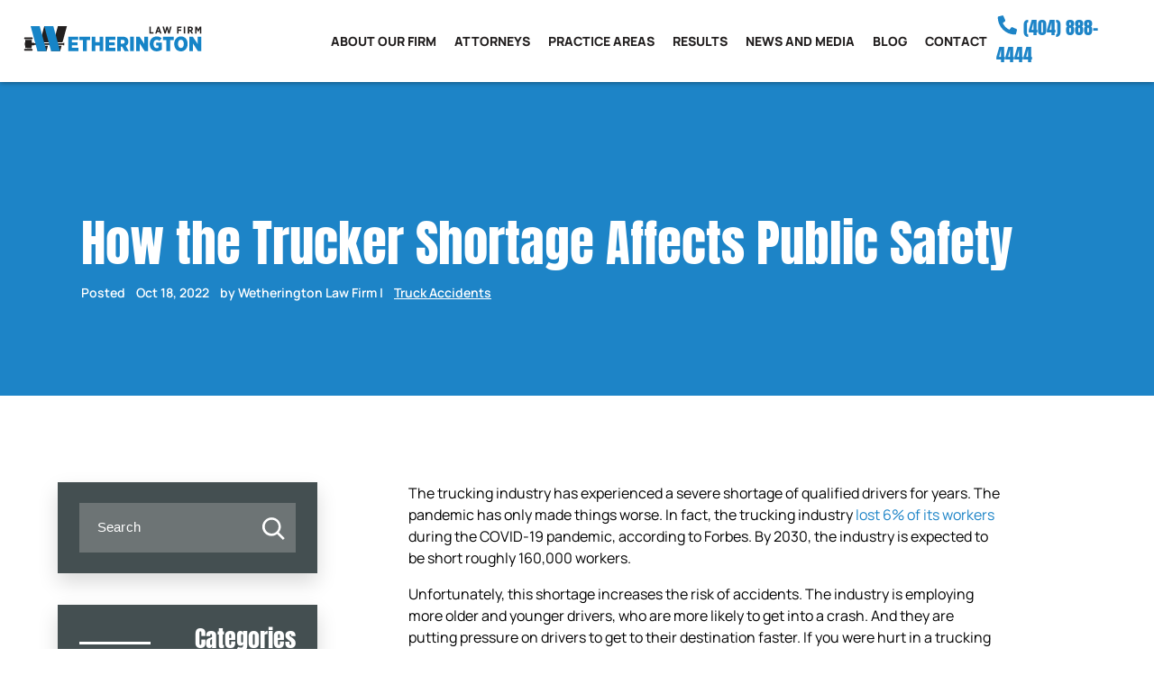

--- FILE ---
content_type: text/html; charset=UTF-8
request_url: https://wfirm.com/how-the-trucker-shortage-affects-public-safety/
body_size: 20370
content:
<!doctype html>
<html lang="en-US">
	<head>
		<meta charset="UTF-8" />
		<meta name="viewport" content="width=device-width, initial-scale=1" />
		<link rel="preload" href="/wp-content/themes/twentytwentyone-child/template-parts/fonts/fonts.css" as="style">
		<link rel="stylesheet" href="/wp-content/themes/twentytwentyone-child/template-parts/fonts/fonts.css">
<link rel="preconnect" href="//cdn.callrail.com/">
		<link rel="preconnect" href="https://www.google-analytics.com/">
		<link rel="preconnect" href="https://www.googletagmanager.com/">
		<meta name='robots' content='index, follow, max-image-preview:large, max-snippet:-1, max-video-preview:-1' />
	<style>img:is([sizes="auto" i], [sizes^="auto," i]) { contain-intrinsic-size: 3000px 1500px }</style>
	
	<!-- This site is optimized with the Yoast SEO Premium plugin v26.0 (Yoast SEO v26.3) - https://yoast.com/wordpress/plugins/seo/ -->
	<title>How the Trucker Shortage Affects Public Safety</title>
	<meta name="description" content="Wetherington Law Firm can handle a truck accident claim in Macon from start to finish. Contact us today to schedule a free consultation." />
	<link rel="canonical" href="https://wfirm.com/how-the-trucker-shortage-affects-public-safety/" />
	<meta property="og:locale" content="en_US" />
	<meta property="og:type" content="article" />
	<meta property="og:title" content="How the Trucker Shortage Affects Public Safety" />
	<meta property="og:description" content="Wetherington Law Firm can handle a truck accident claim in Macon from start to finish. Contact us today to schedule a free consultation." />
	<meta property="og:url" content="https://wfirm.com/how-the-trucker-shortage-affects-public-safety/" />
	<meta property="og:site_name" content="Wetherington Law Firm" />
	<meta property="article:publisher" content="https://www.facebook.com/GetTheW" />
	<meta property="article:published_time" content="2022-10-18T19:07:00+00:00" />
	<meta property="article:modified_time" content="2024-04-08T11:54:40+00:00" />
	<meta property="og:image" content="https://wfirm.com/wp-content/uploads/2021/01/W-Only-Square-Tighter.png" />
	<meta property="og:image:width" content="238" />
	<meta property="og:image:height" content="238" />
	<meta property="og:image:type" content="image/png" />
	<meta name="author" content="Wetherington Law Firm" />
	<meta name="twitter:card" content="summary_large_image" />
	<meta name="twitter:creator" content="@M_Wetherington" />
	<meta name="twitter:site" content="@M_Wetherington" />
	<meta name="twitter:label1" content="Written by" />
	<meta name="twitter:data1" content="Wetherington Law Firm" />
	<meta name="twitter:label2" content="Est. reading time" />
	<meta name="twitter:data2" content="3 minutes" />
	<script type="application/ld+json" class="yoast-schema-graph">{"@context":"https://schema.org","@graph":[{"@type":"Article","@id":"https://wfirm.com/how-the-trucker-shortage-affects-public-safety/#article","isPartOf":{"@id":"https://wfirm.com/how-the-trucker-shortage-affects-public-safety/"},"author":{"name":"Wetherington Law Firm","@id":"https://wfirm.com/#/schema/person/53be2db272874a705b3cf1d853babb1b"},"headline":"How the Trucker Shortage Affects Public Safety","datePublished":"2022-10-18T19:07:00+00:00","dateModified":"2024-04-08T11:54:40+00:00","mainEntityOfPage":{"@id":"https://wfirm.com/how-the-trucker-shortage-affects-public-safety/"},"wordCount":508,"publisher":{"@id":"https://wfirm.com/#organization"},"articleSection":["Truck Accidents"],"inLanguage":"en-US"},{"@type":"WebPage","@id":"https://wfirm.com/how-the-trucker-shortage-affects-public-safety/","url":"https://wfirm.com/how-the-trucker-shortage-affects-public-safety/","name":"How the Trucker Shortage Affects Public Safety","isPartOf":{"@id":"https://wfirm.com/#website"},"datePublished":"2022-10-18T19:07:00+00:00","dateModified":"2024-04-08T11:54:40+00:00","description":"Wetherington Law Firm can handle a truck accident claim in Macon from start to finish. Contact us today to schedule a free consultation.","breadcrumb":{"@id":"https://wfirm.com/how-the-trucker-shortage-affects-public-safety/#breadcrumb"},"inLanguage":"en-US","potentialAction":[{"@type":"ReadAction","target":["https://wfirm.com/how-the-trucker-shortage-affects-public-safety/"]}]},{"@type":"BreadcrumbList","@id":"https://wfirm.com/how-the-trucker-shortage-affects-public-safety/#breadcrumb","itemListElement":[{"@type":"ListItem","position":1,"name":"Home","item":"https://wfirm.com/"},{"@type":"ListItem","position":2,"name":"Blog","item":"https://wfirm.com/blog/"},{"@type":"ListItem","position":3,"name":"How the Trucker Shortage Affects Public Safety"}]},{"@type":"WebSite","@id":"https://wfirm.com/#website","url":"https://wfirm.com/","name":"Wetherington Law Firm","description":"Get the W","publisher":{"@id":"https://wfirm.com/#organization"},"potentialAction":[{"@type":"SearchAction","target":{"@type":"EntryPoint","urlTemplate":"https://wfirm.com/?s={search_term_string}"},"query-input":{"@type":"PropertyValueSpecification","valueRequired":true,"valueName":"search_term_string"}}],"inLanguage":"en-US"},{"@type":"Organization","@id":"https://wfirm.com/#organization","name":"Wetherington Law Firm","url":"https://wfirm.com/","logo":{"@type":"ImageObject","inLanguage":"en-US","@id":"https://wfirm.com/#/schema/logo/image/","url":"https://wfirm.com/wp-content/uploads/2019/08/Wetherington-Law-Firm-Logo.svg","contentUrl":"https://wfirm.com/wp-content/uploads/2019/08/Wetherington-Law-Firm-Logo.svg","width":745,"height":106,"caption":"Wetherington Law Firm"},"image":{"@id":"https://wfirm.com/#/schema/logo/image/"},"sameAs":["https://www.facebook.com/GetTheW","https://x.com/M_Wetherington","https://www.linkedin.com/company/wetherington-law-firm/","https://www.youtube.com/channel/UCysWJId08Tk0QTSDr0EC0rQ","https://www.instagram.com/getthew/"],"description":"The Wetherington Law Firm is your Georgia ally in seeking justice. Specializing in personal injury an wrongful death. We expertly handle car, truck, and motorcycle accidents, along with specialty areas. This includes medical malpractice, slip and falls, defective products, kratom death claims, and much more. We ensure your rights are fiercely protected. Our contingency fee model is the same as Morgan and Morgan, the Strong Arm, and Ben Crump. No fee unless you win!","email":"intake@wfirm.com","telephone":"404-888-4444","legalName":"Wetherington Law Firm, P.C.","foundingDate":"2018-01-01","numberOfEmployees":{"@type":"QuantitativeValue","minValue":"51","maxValue":"200"}},{"@type":"Person","@id":"https://wfirm.com/#/schema/person/53be2db272874a705b3cf1d853babb1b","name":"Wetherington Law Firm","image":{"@type":"ImageObject","inLanguage":"en-US","@id":"https://wfirm.com/#/schema/person/image/","url":"https://secure.gravatar.com/avatar/f08f183faa7d164f753f3af851afbd9d67f453bf4535d098b66640409d3e60a4?s=96&d=mm&r=g","contentUrl":"https://secure.gravatar.com/avatar/f08f183faa7d164f753f3af851afbd9d67f453bf4535d098b66640409d3e60a4?s=96&d=mm&r=g","caption":"Wetherington Law Firm"},"sameAs":["https://x.com/M_Wetherington"],"url":"https://wfirm.com/author/matt/"}]}</script>
	<!-- / Yoast SEO Premium plugin. -->


<link rel="alternate" type="application/rss+xml" title="Wetherington Law Firm &raquo; Feed" href="https://wfirm.com/feed/" />
<link rel="alternate" type="application/rss+xml" title="Wetherington Law Firm &raquo; Comments Feed" href="https://wfirm.com/comments/feed/" />
<link rel="alternate" type="application/rss+xml" title="Wetherington Law Firm &raquo; How the Trucker Shortage Affects Public Safety Comments Feed" href="https://wfirm.com/how-the-trucker-shortage-affects-public-safety/feed/" />
<link rel='stylesheet' id='sbi_styles-css' href='https://wfirm.com/wp-content/plugins/instagram-feed/css/sbi-styles.min.css?ver=6.9.1' media='all' />
<style id='classic-theme-styles-inline-css'>
/*! This file is auto-generated */
.wp-block-button__link{color:#fff;background-color:#32373c;border-radius:9999px;box-shadow:none;text-decoration:none;padding:calc(.667em + 2px) calc(1.333em + 2px);font-size:1.125em}.wp-block-file__button{background:#32373c;color:#fff;text-decoration:none}
</style>
<link rel='stylesheet' id='twenty-twenty-one-custom-color-overrides-css' href='https://wfirm.com/wp-content/themes/twentytwentyone/assets/css/custom-color-overrides.css?ver=6.8.3' media='all' />
<link rel='stylesheet' id='tablepress-default-css' href='https://wfirm.com/wp-content/tablepress-combined.min.css?ver=77' media='all' />
<link rel='stylesheet' id='nifty-child-theme-style-css' href='https://wfirm.com/wp-content/themes/twentytwentyone-child/style.css?ver=2587' media='all' />
<link rel='shortlink' href='https://wfirm.com/?p=3523' />
<link rel="alternate" title="oEmbed (JSON)" type="application/json+oembed" href="https://wfirm.com/wp-json/oembed/1.0/embed?url=https%3A%2F%2Fwfirm.com%2Fhow-the-trucker-shortage-affects-public-safety%2F" />
<link rel="alternate" title="oEmbed (XML)" type="text/xml+oembed" href="https://wfirm.com/wp-json/oembed/1.0/embed?url=https%3A%2F%2Fwfirm.com%2Fhow-the-trucker-shortage-affects-public-safety%2F&#038;format=xml" />
<link rel="pingback" href="https://wfirm.com/xmlrpc.php"><noscript><style>.lazyload[data-src]{display:none !important;}</style></noscript><style>.lazyload{background-image:none !important;}.lazyload:before{background-image:none !important;}</style><link rel="icon" href="https://wfirm.com/wp-content/uploads/2021/01/cropped-W-Only-Square-Tighter-32x32.jpg" sizes="32x32" />
<link rel="icon" href="https://wfirm.com/wp-content/uploads/2021/01/cropped-W-Only-Square-Tighter-192x192.jpg" sizes="192x192" />
<link rel="apple-touch-icon" href="https://wfirm.com/wp-content/uploads/2021/01/cropped-W-Only-Square-Tighter-180x180.jpg" />
<meta name="msapplication-TileImage" content="https://wfirm.com/wp-content/uploads/2021/01/cropped-W-Only-Square-Tighter-270x270.jpg" />
<script type="application/ld+json">
{
  "@context": "https://schema.org",
  "@type": "AggregateRating",
  "@id": "https://www.wfirm.com/#aggregaterating",
  "itemReviewed": {
    "@type": "LegalService",
    "name": "Wetherington Law Firm, P.C.",
    "url": "https://www.wfirm.com/",
    "address": {
      "@type": "PostalAddress",
      "streetAddress": "1800 Peachtree St NE Suite 370",
      "addressLocality": "Atlanta",
      "addressRegion": "GA",
      "postalCode": "30309",
      "addressCountry": "USA"
    }
  },
  "ratingValue": "5",
  "reviewCount": "86",
  "bestRating": "5",
  "worstRating": "5"
}
</script>


<script type="application/ld+json">
{
  "@context": "https://schema.org",
  "@type": "Attorney",
  "@id": "https://www.wfirm.com/matt-wetherington/#attorney",
  "name": "Matt Wetherington",
  "image": "https://wfirm.com/wp-content/uploads/2024/08/Matt-Wetherington-1.png",
  "url": "https://www.wfirm.com/matt-wetherington/",
  "description": "Matt Wetherington is the lead attorney at Wetherington Law Firm, specializing in personal injury, wrongful death, defective products, and class actions. He is dedicated to helping clients seek justice and holding insurance companies and corporations accountable.",
  "address": {
    "@type": "PostalAddress",
    "streetAddress": "1800 Peachtree St NE Suite 370",
    "addressLocality": "Atlanta",
    "addressRegion": "GA",
    "postalCode": "30309",
    "addressCountry": "US"
  },
  "telephone": "+1-404-888-4444",
  "email": "mailto:matt@wfirm.com",
  "sameAs": [
    "https://www.facebook.com/GetTheW",
    "https://twitter.com/GetTheW"
  ]
}
</script>

<script type="application/ld+json">
{
  "@context": "https://schema.org",
  "@graph": [
    {
      "@type": "LegalService",
      "@id": "https://www.wfirm.com/#legalservice",
      "name": "Wetherington Law Firm, P.C.",
      "alternateName": "Top-Rated Atlanta Personal Injury Law Firm",
      "description": "We are a top-rated litigation firm in Atlanta that represents plaintiffs in personal injury, wrongful death, and class action cases. Our cases typically involve car accidents, defective products, or victims of violent crime.",
      "image": "https://www.wfirm.com/wp-content/uploads/2019/08/Wetherington-Law-Firm-Logo.svg",
      "url": "https://www.wfirm.com/",
      "telephone": "(404) 888-4444",
      "priceRange": "Free Consultation",
      "openingHours": "Mo-Su, 00:00-23:59",
      "hasMap": "https://www.google.com/maps/place/Wetherington+Law+Firm,+P.C./@33.8042995,-84.3935948,15z/data=!4m2!3m1!1s0x0:0x9a5880678c59a1c2?sa=X&ved=2ahUKEwjUqrf3kPH2AhXYkYkEHe4TABcQ_BJ6BAg9EAU",
      "address": {
        "@type": "PostalAddress",
        "streetAddress": "1800 Peachtree St NE Suite 370",
        "addressLocality": "Atlanta",
        "addressRegion": "GA",
        "postalCode": "30309",
        "addressCountry": "USA"
      },
      "sameAs": [
        "https://www.facebook.com/GetTheW",
        "https://twitter.com/GetTheW"
      ]
    },
    {
      "@type": "Organization",
      "@id": "https://www.wfirm.com/#organization",
      "name": "Wetherington Law Firm",
      "url": "https://www.wfirm.com/",
      "sameAs": [
        "https://www.facebook.com/MQWetherington/",
        "https://www.linkedin.com/in/getthew/"
      ]
    }
  ]
}
</script>
<meta name="google-site-verification" content="j07ZENxESt7nVVbMm14jnelPkF8z8JiChbPo_YMKzkI" />

<script class="load-my-google" data-google-url="https://www.googletagmanager.com/gtag/js?id=UA-145315269-1"></script>
<script class="load-my-google" data-google-url="https://www.googletagmanager.com/gtag/js?id=AW-762341623"></script>
<script class="load-my-google" data-google-url="https://www.googletagmanager.com/gtag/js?id=G-730M0W7CNX"></script>
<script>
    // Load the script after the user scrolls, moves the mouse, or touches the screen
    document.addEventListener('scroll', initGTMOnEvent);
    document.addEventListener('mousemove', initGTMOnEvent);
    document.addEventListener('touchstart', initGTMOnEvent);
    // Or, load the script after 3 seconds
    document.addEventListener('DOMContentLoaded', () => { setTimeout(initGTM, 3000); });
    // Initializes Google Tag Manager in response to an event
    function initGTMOnEvent(event) {
        initGTM();
        event.currentTarget.removeEventListener(event.type, initGTMOnEvent);
    }
    // Initializes Google Tag Manager
    function initGTM() {
        if (window.gtmDidInit) {
            // Don't load again
            return false;
        }
        window.gtmDidInit = true;
        let googleInit = 0;
        if (googleInit == 0) {
            const google = document.querySelectorAll(".load-my-google");
            google.forEach((script) => {
                const loadSrc = script.getAttribute("data-google-url");
//                 Set the 'src' attribute from the dummy "data-google-url"
                script.setAttribute("src", loadSrc);
//                 remove the dummy attribute
                script.removeAttribute("data-google-url");
//                 remove the class from script
                script.classList.remove("load-my-google");
            });
            window.dataLayer = window.dataLayer || [];
            function gtag() { dataLayer.push(arguments); }
            gtag('js', new Date());
            gtag('config', 'UA-145315269-1');
            gtag('config', 'AW-762341623');
			gtag('config', 'G-730M0W7CNX');
            googleInit = 1;
        }
    }
</script>
<script src="https://analytics.ahrefs.com/analytics.js" data-key="EaOL4d1CjWmu23PcSgZCKg" async></script>
<script>
  gtag('config', 'AW-16686101113/kDKjCPep69MaEPnkxpQ-', {
    'phone_conversion_number': '(404) 888-4444'
  });
</script>

<style>
	/* Main Blog Index */
	.tag-list-container h2{color: white; position: relative; text-align: right; font-size: 1.6em; margin-top: 0; margin-bottom: 0;}
			.tag-list-container h2:after{content: ''; position: absolute; height: 3px; width: 32.8%; left: 0; bottom: calc(0.5em - 6px); border-bottom: 3px solid white; }
	/*Blog Header Styles*/
			header.masthead.no-post-thumbnail{background: white;}
		/* Blog */
	.masthead + h1{text-align:center;}
	.blog-with-sidebar{align-items:start !important;padding: 137px 3.3% 50px 3.3%;flex-direction: row-reverse;justify-content: space-between;margin: 0 auto;max-width: 1800px; background-image: url('/wp-content/uploads/2022/06/blog-tsp-bkg.webp'); background-repeat:repeat;}
	.blog-with-sidebar > main{width:70.5%;}
	.blog-with-sidebar > #sidebar{width:25.5%;margin:0;}
	.blog-with-sidebar h2:not(.screen-reader-text){text-align:left;font-size:2.32em;margin: 5px 0 0.7em 0 ;color:black;line-height: 1.23em}
	.blog-with-sidebar article{padding-bottom:3em ;border-bottom:1px solid #e8e8e8;margin: 0 12px 3em 12px}
	.blog-with-sidebar article .indiv-post{align-items: stretch;display: flex;flex-direction: column}
    .blog-with-sidebar article a:hover{text-decoration: underline 1px var(--color-3)}
    .blog-with-sidebar article .entry-title a{color:black}
    .blog-with-sidebar article .more-link{display: none}
    .blog-with-sidebar article p{line-height: 1.8em}
    .blog-with-sidebar article .post-except{padding-bottom: 7px}
    .blog-with-sidebar .navigation{display: flex;justify-content: flex-end;}
    .blog-with-sidebar .navigation svg{width: 20px; height: 17px;fill:white}
    .blog-with-sidebar .navigation .alignleft svg{transform: scale(-1, 1);fill: white}
    .blog-with-sidebar .navigation .nav-button{background-color: var(--color-2);padding: 16px;border: 2px solid var(--color-2);display: flex;align-items: center;justify-content: center}
    .blog-with-sidebar .navigation .nav-button:hover{background-color: #7a8e99;}
    .blog-with-sidebar .navigation .nav-button a{display: flex;align-items: center}
    .blog-with-sidebar .navigation .nav-button.disabled{background-color: white;}
    .blog-with-sidebar .navigation .nav-button.disabled svg{fill: var(--color-2)}
	@media(max-width:1000px){
		.blog-with-sidebar{flex-direction:column;padding-top: 60px}
		.blog-with-sidebar > *{width:100% !important;}
        .blog-with-sidebar > main{padding-bottom: 50px;}
	}
	a.entry-date{border: 1px solid black;padding: .25em .75em;float: left;margin: .3em .4em 0 0;transform:scale(.85);}
	a.entry-date span{display:block;color:black;text-align:center;line-height:1em;}
	a.entry-date span:nth-child(1), .entry-date span:nth-child(3){font-size:.8em;}
	a.entry-date span:nth-child(2){font-size:2em;}
	.post-info{font-size: 14px;line-height: 1.5em;color:var(--color-2);font-weight: 600;display: flex;padding-bottom: 10px;align-items: center}
    .post-info .separator{margin: 2px 15px 0 15px;display: block;border-radius:50%;height: 6px;width: 6px;background-color: #7a8e99;}
	.post-author{font-weight: 600;margin: 0}
	.post-date{font-weight: 600;margin: 0}
	.post-cats{display: flex; align-items: center;margin: 0}
    .post-cats .cat-separator{padding: 0 5px}
    .post-cats .cat-separator:last-child{display: none}
	.post-cats a{color:var(--color-2);font-weight: 600;margin: 0}
	.blue-button{padding: 15px 2.9em; background: var(--color-grad); color: white; font-weight: 600; display: inline-flex; align-items: center; justify-content: center;  }
	.blue-button svg{width:15px; height:15px; fill:white; margin-left:8px;}

	.navigation.pagination h2{font-size:20px;text-align:left;margin:50px 0 5px;color:black;padding-bottom: 5px}
	.pagination .page-numbers .svg-icon{vertical-align: middle;}
    .pagination .page-numbers{margin: 0 3px}
	.pagination .page-numbers:not(.dots){padding:3px 9px;border:1px solid var(--color-2);border-radius: 10px;}
	.pagination .page-numbers:not(.current):not(.dots):not(:hover){background: var(--color-2); color:white;}
	.pagination .nav-prev-text{transform:rotate(180deg);display: inline-block;vertical-align: middle;line-height: 0;}
	/* Blog singles */
	.single-post-sidebar{display:flex; width:90%; margin:0 auto;}
	.single-post-sidebar #sidebar{width:25%;}
	.single-post-sidebar iframe{max-width:100%;}
	.single-post .entry-content h2:nth-child(1){height:0;width:0; overflow:hidden;position:absolute;}
	.single-post .entry-content > p{margin-top:0;}
	body.single-post .entry-content h2{text-align:left;}
	.entry-content.content-width{width:60%; max-width: 100%;}
	.post-single-header	.custom-share{padding:0;}
	.post-single-header	.custom-share span{color: white;}
	.post-single-header.has-img .custom-share span{color:#222;}
	.custom-share span{font-size:.8em;}
	.custom-share a{font-size:1.25em;background:rgba(0, 0, 0, .5);height:30px;width:30px;border-radius:50%;display: inline-block;text-align: center;color:white;margin:0 2px;}
	.custom-share a:hover{color:#ffc423;}
	.custom-share i{vertical-align:bottom;}
	.custom-share.bottom-share{margin-top:2em;text-align:right;}
	.post-single-header{z-index:0;padding: 15em 0 5em;position:relative;margin-bottom: 6em;background:var(--color-2); background-image:url(https://staging.wfirm.com/wp-content/uploads/2022/06/repeating-blog-background.webp);}
	.post-single-header.has-img:after{z-index:0;background:rgba(255,255,255,.85);content:"";width:100%;height:100%;position:absolute; top:0;left:0;}
	.post-single-header.has-img > .content-width{position: relative;}
	.post-single-header h1{margin:0;text-align:left;color:white;}
	.post-single-header.has-img h1{color: #223e87;}
/* 	.post-single-header:not(.has-img):before, .post-single-header:not(.has-img):after{content: "";width: 100%;height: 100%;left: 0;position: absolute;top: 0;z-index: -1;}
	.post-single-header:not(.has-img):before{background: repeating-linear-gradient(45deg, transparent, transparent 1px, rgba(0, 0, 0, 0.2) 1px, rgba(255, 255, 255, 0.1) 15px);}
	.post-single-header:not(.has-img):after{background: repeating-linear-gradient(-45deg, transparent, transparent 1px, rgba(0, 0, 0, 0.2) 1px, rgba(255, 255, 255, 0.1) 15px);} */
	.post-single-header > div{z-index:1;}
	.post-single-header .post-info{color: white;}
    .post-single-header .post-info > *{padding: 0 12px}
	.post-single-header.has-img .post-info, .post-single-header.has-img .post-info a{color:#222;}
	.post-single-header .post-info a{text-decoration:underline;color: white}
    .blog-with-sidebar article .blue-button:hover{filter: grayscale(0.32);text-decoration: none;}
	
		@media(max-width:1000px){
	.single-post-sidebar > .entry-content > *:not(.alignwide):not(.alignfull):not(.alignleft):not(.alignright):not(.is-style-wide) {
		max-width: 100%;
	}
		.single-post-sidebar{display:flex; flex-direction:column-reverse;}
		.entry-content.content-width{width:100%; max-width: 100%;}
		.single-post-sidebar #sidebar{width:90%; margin:0 auto;}
	}
	
	/* blog sidebar */
    #sidebar{padding: 0;margin: 0}
    #sidebar .wp-block-group{margin-bottom:35px;}
    #sidebar .wp-block-group.dark{background-color: var(--color-3);box-shadow: 0px 10px 21px 0px rgba(0, 0, 0, 0.15);color:white;padding: 23px 24px;}
    #sidebar .wp-block-group.featured-posts{padding: 20px 0}
    #sidebar .widget_block label{position: absolute;bottom: -100vw;left: -100vw}
    #sidebar .widget_block h2{color:black;position: relative;text-align: right;font-size: 1.6em;margin-top: 0;margin-bottom:0;}
    #sidebar .widget_block h2:after {content: '';position: absolute;height: 3px;width: 32.8%;left: 0;bottom: calc(0.5em - 6px);border-bottom: 3px solid black;}
    #sidebar .wp-block-group.dark h2{color:white;margin-bottom: 20px;}
    #sidebar .wp-block-group.dark h2:after{border-bottom: 3px solid white;}
	#sidebar ul{padding:0; margin: 0;list-style: none}
	#sidebar li{list-style:none;font-size: 16px;padding: 12px 0; border-bottom: 1px solid rgba(255, 255, 255, 0.5)}
    #sidebar li:before{content: none}
    #sidebar .wp-block-group.featured-posts p{margin: 0}
    #sidebar li a:after{content:'';width: 15px;height: 15px; clip-path: polygon(86% 46%, 53% 15%, 67% 15%, 100% 50%, 67% 85%, 53% 85%, 86% 54%, 0 54%, 0 46%);background-color: white;display:block}
    #sidebar li a{font-weight: 600;color:white;width: 100%;position: relative;display: flex;justify-content: space-between;align-items: center;}
   

    #sidebar .wp-block-search__inside-wrapper {display: flex;justify-content: space-between;width: 100%;background-color: #6d7475;}
    #sidebar .wp-block-search__inside-wrapper .wp-block-search__input{flex-grow: 1;border: none;padding:1.5em;background-color: transparent;color:white;max-width: calc(100% - 50px)}
    #sidebar .wp-block-search__inside-wrapper .wp-block-search__input:focus::placeholder{color: transparent}
    #sidebar .wp-block-search__inside-wrapper .wp-block-search__input::placeholder{color:white;font-size: 15px;letter-spacing: 0.01em}
    #sidebar .wp-block-search__inside-wrapper .wp-block-search__button{border: none;background-color: transparent;height: auto;padding:0.95em }
    #sidebar .wp-block-search__inside-wrapper .wp-block-search__button svg{fill:white;transform: scale(-1.7, 1.7)}
    #sidebar .wp-block-search__inside-wrapper .wp-block-search__button:hover{background-color: var(--color-2);}
    #sidebar .wp-block-archives-dropdown select{width: 100%;height: 33px;padding: 5px 10px}
    #sidebar .wp-block-archives-dropdown{position: relative}
    #sidebar .wp-block-archives-dropdown:after{content: '';position: absolute;top:7px;right: 10px;width: 11px;height: 11px;transform: rotate(45deg);border-bottom: 2px solid black;border-right: 2px solid black;}
	#sidebar li:last-child{border-bottom:0;}
	#sidebar #gform_fields_2 > li.gfield{padding-right: 0!important; border: none; margin-top: 0; padding: 0;}
	#sidebar .gform_wrapper .top_label .gfield_label, .gform_wrapper legend.gfield_label{display: none;}
	#sidebar .gform_wrapper .gform_footer{margin: 0;}
	#sidebar #gform_2 .gform_footer.top_label{text-align: left!important; padding-top:0;}
	@media(max-width: 810px){
		.post-single-header{padding: 3em 0;}
        .post-info{flex-direction: column}
        .post-info .separator{transform: skew(0);border-right: none;border-bottom: 1px solid #C8C8C8;height: 1px;width: 35px; margin: 10px auto}
        .blog-with-sidebar h2:not(.screen-reader-text){font-size: 26px}
        .blue-button{width: 100%}
	}
	@media(max-width: 750px){
		.blog-with-sidebar > #sidebar{padding: 0; margin-top: 4em;}
		#text-3{display: none;}
	}
	@media(max-width: 500px){
		.indiv-post{flex-direction: column;}
		.indiv-post > div{width: 100%!important;}
		/*.indiv-post > div:first-child{height: 58vw;}*/
	}
</style>		<style id="wp-custom-css">
			#sb-1 > strong {
  font-weight: 400;
}
#sb-2 > strong {
  font-weight: 400;
}

a {color: #1d84c7;}		</style>
				<script>
			function checkTheBox(e){
				let mobileMenuControl = document.querySelector("#mobile-nav-input");
				console.log(e.keyCode);
				if(e.keyCode === 13 || e.keyCode === 34 ){
					if(mobileMenuControl.checked){
						mobileMenuControl.checked = false;
					}else{
						mobileMenuControl.checked = true;
					}
				}
			}
		</script>

<!-- Event snippet for Calls from ads Main conversion page
In your html page, add the snippet and call gtag_report_conversion when someone clicks on the chosen link or button. -->
<script>
function gtag_report_conversion(url) {
  var callback = function () {
    if (typeof(url) != 'undefined') {
      window.location = url;
    }
  };
  gtag('event', 'conversion', {
      'send_to': 'AW-16686101113/-i90CL7v4pkaEPnkxpQ-',
      'event_callback': callback
  });
  return false;
}
</script>

	</head>

	<body class="wp-singular post-template-default single single-post postid-3523 single-format-standard wp-embed-responsive wp-theme-twentytwentyone wp-child-theme-twentytwentyone-child is-light-theme no-js singular has-main-navigation">

				<header class="masthead">
			<a class="skip-bar" href="#main">Skip to Main Content</a>
			<div class="inner-masthead flex">
				<div class="logo-container">
					<a href="https://wfirm.com">
						<img src="[data-uri]" alt="site logo" width="281" height="77" data-src="https://wfirm.com/wp-content/uploads/2019/08/Wetherington-Law-Firm-Logo.svg" decoding="async" class="lazyload" data-eio-rwidth="281" data-eio-rheight="77"><noscript><img src="https://wfirm.com/wp-content/uploads/2019/08/Wetherington-Law-Firm-Logo.svg" alt="site logo" width="281" height="77" data-eio="l"></noscript>
					</a>
				</div>
				<div class="flex menus">
					<input tabindex="-1" type="checkbox" class="mobile-nav-input" id="mobile-nav-input">
					<label tabindex="0" class="mobile-nav" for="mobile-nav-input" onkeyup="checkTheBox(event);">☰</label>
					<nav class="main-nav" aria-label="Main Menu">
						<div class="menu-main-container"><ul id="menu-main" class="main-menu"><li id="menu-item-5087" class="menu-item menu-item-type-custom menu-item-object-custom menu-item-has-children menu-item-5087"><a>About Our Firm</a>
<ul class="sub-menu">
	<li id="menu-item-930" class="menu-item menu-item-type-post_type menu-item-object-page menu-item-930"><a href="https://wfirm.com/about/">What We Believe</a></li>
	<li id="menu-item-931" class="menu-item menu-item-type-post_type menu-item-object-page menu-item-931"><a href="https://wfirm.com/local-counsel/">Local Counsel</a></li>
	<li id="menu-item-1367" class="menu-item menu-item-type-post_type menu-item-object-page menu-item-1367"><a href="https://wfirm.com/about/hiring/">Hiring</a></li>
	<li id="menu-item-1546" class="menu-item menu-item-type-post_type menu-item-object-page menu-item-1546"><a href="https://wfirm.com/case-referrals/">Referrals</a></li>
	<li id="menu-item-3176" class="menu-item menu-item-type-post_type menu-item-object-page menu-item-3176"><a href="https://wfirm.com/client-testimonials/">Testimonials</a></li>
	<li id="menu-item-5452" class="menu-item menu-item-type-post_type menu-item-object-page menu-item-5452"><a href="https://wfirm.com/locations/">Locations</a></li>
</ul>
</li>
<li id="menu-item-5088" class="menu-item menu-item-type-custom menu-item-object-custom menu-item-has-children menu-item-5088"><a>Attorneys</a>
<ul class="sub-menu">
	<li id="menu-item-2810" class="menu-item menu-item-type-post_type menu-item-object-page menu-item-2810"><a href="https://wfirm.com/attorney/matt-wetherington/">Matt Wetherington</a></li>
	<li id="menu-item-3059" class="menu-item menu-item-type-post_type menu-item-object-page menu-item-3059"><a href="https://wfirm.com/attorney/robert-friedman/">Robert Friedman</a></li>
	<li id="menu-item-3060" class="menu-item menu-item-type-post_type menu-item-object-page menu-item-3060"><a href="https://wfirm.com/attorney/eli-cohen/">Eli Cohen</a></li>
	<li id="menu-item-3597" class="menu-item menu-item-type-post_type menu-item-object-page menu-item-3597"><a href="https://wfirm.com/attorney/james-cox/">James Cox</a></li>
	<li id="menu-item-3057" class="menu-item menu-item-type-post_type menu-item-object-page menu-item-3057"><a href="https://wfirm.com/attorney/ben-levy/">Ben Levy</a></li>
	<li id="menu-item-3058" class="menu-item menu-item-type-post_type menu-item-object-page menu-item-3058"><a href="https://wfirm.com/attorney/elizabeth-ji/">Elizabeth Ji</a></li>
	<li id="menu-item-5059" class="menu-item menu-item-type-post_type menu-item-object-page menu-item-5059"><a href="https://wfirm.com/attorney/isaac-lezcano/">Isaac Lezcano</a></li>
</ul>
</li>
<li id="menu-item-5086" class="menu-item menu-item-type-custom menu-item-object-custom menu-item-has-children menu-item-5086"><a>Practice Areas</a>
<ul class="sub-menu">
	<li id="menu-item-3251" class="menu-item menu-item-type-post_type menu-item-object-page menu-item-3251"><a href="https://wfirm.com/locations/atlanta/car-accident-lawyers/">Car Accidents</a></li>
	<li id="menu-item-3252" class="menu-item menu-item-type-post_type menu-item-object-page menu-item-3252"><a href="https://wfirm.com/locations/atlanta/class-action-lawyers/">Class Action</a></li>
	<li id="menu-item-3253" class="menu-item menu-item-type-post_type menu-item-object-page menu-item-3253"><a href="https://wfirm.com/locations/atlanta/crime-victims/">Crime Victims</a></li>
	<li id="menu-item-3254" class="menu-item menu-item-type-post_type menu-item-object-page menu-item-3254"><a href="https://wfirm.com/practice-areas/defective-vehicles/">Defective Vehicles</a></li>
	<li id="menu-item-3255" class="menu-item menu-item-type-post_type menu-item-object-page menu-item-3255"><a href="https://wfirm.com/medical-malpractice-lawyers/">Medical Malpractice</a></li>
	<li id="menu-item-4089" class="menu-item menu-item-type-post_type menu-item-object-page menu-item-4089"><a href="https://wfirm.com/practice-areas/kratom-death-and-injury-claims/">OPMS Kratom Lawsuit</a></li>
	<li id="menu-item-5216" class="menu-item menu-item-type-post_type menu-item-object-page menu-item-5216"><a href="https://wfirm.com/locations/atlanta/motorcycle-accident-lawyer/">Motorcycle Accident</a></li>
	<li id="menu-item-5219" class="menu-item menu-item-type-post_type menu-item-object-page menu-item-5219"><a href="https://wfirm.com/locations/atlanta/wrongful-death-lawyers/">Wrongful Death</a></li>
	<li id="menu-item-1596" class="menu-item menu-item-type-custom menu-item-object-custom menu-item-1596"><a href="https://wfirm.com/practice-areas/">All Practice Areas</a></li>
</ul>
</li>
<li id="menu-item-937" class="menu-item menu-item-type-post_type menu-item-object-page menu-item-937"><a href="https://wfirm.com/results/">Results</a></li>
<li id="menu-item-3062" class="menu-item menu-item-type-post_type menu-item-object-page menu-item-3062"><a href="https://wfirm.com/news-and-media/">News and Media</a></li>
<li id="menu-item-940" class="menu-item menu-item-type-post_type menu-item-object-page current_page_parent menu-item-940"><a href="https://wfirm.com/blog/">Blog</a></li>
<li id="menu-item-777" class="menu-item menu-item-type-post_type menu-item-object-page menu-item-777"><a href="https://wfirm.com/contact-us/">Contact</a></li>
</ul></div>					</nav>
					<a class="consult-container" href="tel:4048884444">
						<p style="margin:0;"><span><svg xmlns="http://www.w3.org/2000/svg" viewBox="0 0 455 455" width="455" height="455">

	<path  d="M424.13 425.94C422.66 435.36 411.99 442.23 403 442C183.39 442.19 6 263 6 45C5.75 30.1 14.95 25.86 23 24C33.55 21.96 107.03 5.11 112 4C121.29 2.89 130.71 7.35 135 16C138.49 25.63 172.87 103.96 176 112C179.31 120.84 179.01 131.42 172 137C163.24 143.97 123.64 174.58 120 178C149.82 245.36 204.83 299.88 271 330C288.21 308.63 308.63 283.73 313 278C317.37 272.27 328.13 268.32 338 272C348.52 276.76 428.05 312.36 432 314C440.8 317.67 446.72 326.38 445 338C440.17 355.06 425.65 419.17 424.13 425.94Z" />
</svg></span>(404) 888-4444</p>
					</a>
				</div>
			</div>
			<div class="mobile-consult-container">
				<a class="mob-consult-link" href="tel:4048884444">
						<p><span><svg xmlns="http://www.w3.org/2000/svg" viewBox="0 0 455 455" width="455" height="455">

	<path  d="M424.13 425.94C422.66 435.36 411.99 442.23 403 442C183.39 442.19 6 263 6 45C5.75 30.1 14.95 25.86 23 24C33.55 21.96 107.03 5.11 112 4C121.29 2.89 130.71 7.35 135 16C138.49 25.63 172.87 103.96 176 112C179.31 120.84 179.01 131.42 172 137C163.24 143.97 123.64 174.58 120 178C149.82 245.36 204.83 299.88 271 330C288.21 308.63 308.63 283.73 313 278C317.37 272.27 328.13 268.32 338 272C348.52 276.76 428.05 312.36 432 314C440.8 317.67 446.72 326.38 445 338C440.17 355.06 425.65 419.17 424.13 425.94Z" />
</svg></span>(404) 888-4444</p>
					</a>
			</div>
			
		</header>
<section  style="padding-bottom:6em;">
	<main id="main" class="site-main">
					<article id="post-3523" class="post-3523 post type-post status-publish format-standard hentry category-truck-accidents entry">
					<header class="post-single-header">
					<div class="content-width">
						<h1>How the Trucker Shortage Affects Public Safety</h1>
						<p class="post-info">
							Posted <time class="entry-date published updated" datetime="2022-10-18T15:07:00-04:00">Oct 18, 2022</time>
														by Wetherington Law Firm |
							<a href="https://wfirm.com/category/motor-vehicle-accidents/truck-accidents/" rel="category tag">Truck Accidents</a>						</p>
<!-- 						<p class="custom-share">
							<span>Sharing is caring: </span>
							<a target="_blank" rel="noopener noreferrer" title="Share on Facebook" href="https://www.facebook.com/sharer/sharer.php?u=https%3A%2F%2Fwfirm.com%2Fhow-the-trucker-shortage-affects-public-safety%2F"><i class="fa fa-facebook"></i></a>
							<a target="_blank" rel="noopener noreferrer" title="Share on Twitter" href="https://twitter.com/intent/tweet?text=How+the+Trucker+Shortage+Affects+Public+Safety - https%3A%2F%2Fwfirm.com%2Fhow-the-trucker-shortage-affects-public-safety%2F"><i class="fa fa-twitter"></i></a>
							<a target="_blank" rel="noopener noreferrer" title="Share on LinkedIn" href="https://www.linkedin.com/shareArticle?mini=true&url=https%3A%2F%2Fwfirm.com%2Fhow-the-trucker-shortage-affects-public-safety%2F&title=How+the+Trucker+Shortage+Affects+Public+Safety&summary=The+trucking+industry+has+experienced+a+severe+shortage+of+qualified+drivers+for+years.+The+pandemic+has+only+made+things+worse.+In+fact%2C+the+trucking+industry+lost+6%25+of+its+workers+during+the+COVID-19+pandemic%2C+according+to+Forbes.+By+2030%2C+the+industry+is+expected+to+be+short+roughly+160%2C000+workers.+Unfortunately%2C%26hellip%3B+%3Ca+class%3D%22more-link%22+href%3D%22https%3A%2F%2Fwfirm.com%2Fhow-the-trucker-shortage-affects-public-safety%2F%22%3EContinue+reading+%3Cspan+class%3D%22screen-reader-text%22%3EHow+the+Trucker+Shortage+Affects+Public+Safety%3C%2Fspan%3E%3C%2Fa%3Ex&source=Naqvi Law Firm"><i class="fa fa-linkedin"></i></a>
						</p> -->
					</div>
				</header>
				
				
				<div class="single-post-sidebar">
						<div id="sidebar" role="complementary">
		<ul>
			<section id="block-20" class="widget widget_block">
<div class="wp-block-group dark"><div class="wp-block-group__inner-container is-layout-flow wp-block-group-is-layout-flow"><form role="search" method="get" action="https://wfirm.com/" class="wp-block-search__button-inside wp-block-search__icon-button wp-block-search"    ><label class="wp-block-search__label screen-reader-text" for="wp-block-search__input-1" >Search</label><div class="wp-block-search__inside-wrapper " ><input class="wp-block-search__input" id="wp-block-search__input-1" placeholder="Search" value="" type="search" name="s" required /><button aria-label="Search" class="wp-block-search__button has-icon wp-element-button" type="submit" ><svg class="search-icon" viewBox="0 0 24 24" width="24" height="24">
					<path d="M13 5c-3.3 0-6 2.7-6 6 0 1.4.5 2.7 1.3 3.7l-3.8 3.8 1.1 1.1 3.8-3.8c1 .8 2.3 1.3 3.7 1.3 3.3 0 6-2.7 6-6S16.3 5 13 5zm0 10.5c-2.5 0-4.5-2-4.5-4.5s2-4.5 4.5-4.5 4.5 2 4.5 4.5-2 4.5-4.5 4.5z"></path>
				</svg></button></div></form></div></div>
</section><section id="block-21" class="widget widget_block">
<div class="wp-block-group dark"><div class="wp-block-group__inner-container is-layout-flow wp-block-group-is-layout-flow">
<h2 class="wp-block-heading" id="h-categories">Categories</h2>


<ul class="wp-block-categories-list wp-block-categories">	<li class="cat-item cat-item-58"><a href="https://wfirm.com/category/articles/">Articles</a>
</li>
	<li class="cat-item cat-item-2601"><a href="https://wfirm.com/category/artificial-intelligence/">Artificial Intelligence</a>
</li>
	<li class="cat-item cat-item-2565"><a href="https://wfirm.com/category/motor-vehicle-accidents/car-accidents/">Car Accidents</a>
</li>
	<li class="cat-item cat-item-2562"><a href="https://wfirm.com/category/class-action-lawsuit/">Class Action Lawsuit</a>
</li>
	<li class="cat-item cat-item-2563"><a href="https://wfirm.com/category/comparative-negligence/">Comparative Negligence</a>
</li>
	<li class="cat-item cat-item-2598"><a href="https://wfirm.com/category/crime-victim/">Crime Victim</a>
</li>
	<li class="cat-item cat-item-2576"><a href="https://wfirm.com/category/defective-vehicles/">Defective Vehicles</a>
</li>
	<li class="cat-item cat-item-2617"><a href="https://wfirm.com/category/disability/">Disability</a>
</li>
	<li class="cat-item cat-item-2603"><a href="https://wfirm.com/category/kratom-death-injury-lawsuit/">Kratom Death and Injury</a>
</li>
	<li class="cat-item cat-item-2602"><a href="https://wfirm.com/category/legal-marketing/">Legal Marketing</a>
</li>
	<li class="cat-item cat-item-2564"><a href="https://wfirm.com/category/motor-vehicle-accidents/">Motor Vehicle Accidents</a>
</li>
	<li class="cat-item cat-item-48"><a href="https://wfirm.com/category/news-media/">News/Media</a>
</li>
	<li class="cat-item cat-item-1"><a href="https://wfirm.com/category/uncategories/">Other</a>
</li>
	<li class="cat-item cat-item-2566"><a href="https://wfirm.com/category/motor-vehicle-accidents/pedestrian-accidents/">Pedestrian Accidents</a>
</li>
	<li class="cat-item cat-item-2568"><a href="https://wfirm.com/category/personal-injury/">Personal Injury</a>
</li>
	<li class="cat-item cat-item-39"><a href="https://wfirm.com/category/results/">Results</a>
</li>
	<li class="cat-item cat-item-2599"><a href="https://wfirm.com/category/crime-victim/sexual-assault/">Sexual Assault</a>
</li>
	<li class="cat-item cat-item-2567"><a href="https://wfirm.com/category/motor-vehicle-accidents/truck-accidents/">Truck Accidents</a>
</li>
	<li class="cat-item cat-item-2618"><a href="https://wfirm.com/category/uber/">Uber</a>
</li>
	<li class="cat-item cat-item-2592"><a href="https://wfirm.com/category/personal-injury/wrongful-death/">Wrongful Death</a>
</li>
</ul></div></div>
</section><section id="block-13" class="widget widget_block">
<div class="wp-block-group featured-posts"><div class="wp-block-group__inner-container is-layout-flow wp-block-group-is-layout-flow">
<h2 class="wp-block-heading" id="h-featured-news">Featured News</h2>


<p>
        <div class="blocks-featured-posts">
                <div class="post">
        <div class="img-wrapper">
        <img class="thumbnail" data-url="https://wfirm.com/wp-content/uploads/2020/01/GLA-Facebook.jpg" alt="Georgia Legal Accelerator Launches With Class of 16" width="1200" height="628"/>
        </div>
        <time datetime="2020-01-22 18">January 22, 2020</time>
        <a href="https://wfirm.com/georgia-legal-accelerator-launches-with-class-of-16/" class="post-title"><h3>Georgia Legal Accelerator Launches With Class of 16</h3></a>
        <a href="https://wfirm.com/georgia-legal-accelerator-launches-with-class-of-16/" class="featured-more"><span>read article</span> <span><svg
        xmlns="http://www.w3.org/2000/svg"
        xmlns:xlink="http://www.w3.org/1999/xlink"
        width="20px" height="17px" viewBox="0 0 20 17">
    <path fill-rule="evenodd" d="M11.999,0.613 L10.599,2.13 L16.199,7.613 L0.0,7.613 L0.0,9.613 L16.199,9.613 L10.599,15.213 L11.999,16.613 L19.999,8.613 L11.999,0.613 Z"/></svg></span></a>
    </div>
                <div class="post">
        <div class="img-wrapper">
        <img class="thumbnail" data-url="https://wfirm.com/wp-content/uploads/2019/08/WFIRM.com-Back-to-School-146-Feature.jpg" alt="Wetherington Law Firm Gives Back to the Community" width="641" height="401"/>
        </div>
        <time datetime="2022-08-17 0">August 17, 2022</time>
        <a href="https://wfirm.com/wetherington-law-firm-gives-back-to-the-community/" class="post-title"><h3>Wetherington Law Firm Gives Back to the Community</h3></a>
        <a href="https://wfirm.com/wetherington-law-firm-gives-back-to-the-community/" class="featured-more"><span>read article</span> <span><svg
        xmlns="http://www.w3.org/2000/svg"
        xmlns:xlink="http://www.w3.org/1999/xlink"
        width="20px" height="17px" viewBox="0 0 20 17">
    <path fill-rule="evenodd" d="M11.999,0.613 L10.599,2.13 L16.199,7.613 L0.0,7.613 L0.0,9.613 L16.199,9.613 L10.599,15.213 L11.999,16.613 L19.999,8.613 L11.999,0.613 Z"/></svg></span></a>
    </div>
            </div>
    
</p>
</div></div>
</section>		</ul>
	</div>
				<div class="entry-content content-width">
					
					
<p>The trucking industry has experienced a severe shortage of qualified drivers for years. The pandemic has only made things worse. In fact, the trucking industry<a href="https://www.forbes.com/sites/jackkelly/2022/01/12/there-is-a-massive-trucker-shortage-causing-supply-chain-disruptions-and-high-inflation/?sh=35e1dba95ec4" target="_blank" rel="noreferrer noopener nofollow"> lost 6% of its workers</a> during the COVID-19 pandemic, according to Forbes. By 2030, the industry is expected to be short roughly 160,000 workers.</p>



<p>Unfortunately, this shortage increases the risk of accidents. The industry is employing more older and younger drivers, who are more likely to get into a crash. And they are putting pressure on drivers to get to their destination faster. If you were hurt in a trucking collision, contact Wetherington Law Firm, P.C. today to speak with our<a href="https://wfirm.com/locations/macon/truck-accident-attorneys/"> Macon truck accident lawyer</a>.</p>



<h2 class="wp-block-heading" id="h-more-older-drivers-on-the-road">More Older Drivers on the Road</h2>



<p>Truck drivers used to routinely retire around age 65. But over the past decades, the industry has enticed more drivers to continue hauling into their 70s and 80s—and sometimes even beyond. They’ve had to. Not enough newer drivers are coming up the ranks.</p>



<p>However, older drivers are at a greater risk of causing a crash. One study from 2016 showed a nearly 20% increase in accidents involving drivers 70+ over a brief, three-year period. Truck drivers must pass regular physical exams before they can get behind the wheel, but an exam can’t catch all health problems, and some trucking companies might fudge the results. With the shortage of experienced truckers, more older drivers are working well into old age.</p>



<h3 class="wp-block-heading">Opening Up the Industry to Those Under 21</h3>



<p>The trucking industry is also supplementing the ranks of truck drivers by getting those under 21 behind the wheel. Before 2022, a driver had to be at least 21 to drive a truck in interstate commerce. However, the Federal Motor Carrier Safety Administration (FMCSA) has started a pilot program that allows individuals aged 18, 19, and 20 to begin hauling across state lines. Truckers need to register as part of an apprenticeship program and are limited as to what they can haul.</p>



<p>This<a href="https://www.fmcsa.dot.gov/safedriver" target="_blank" rel="noreferrer noopener nofollow"> Safe Driver Apprenticeship Pilot Program</a> will provide badly needed drivers to many trucking companies. Still, inexperienced drivers are a risk to others.</p>



<h3 class="wp-block-heading">Pressure on Drivers</h3>



<p>With a shortage of drivers, it’s not surprising that some companies are pushing their current employees much too hard.&nbsp; The federal government limits the maximum number of hours a trucker can work and drive. Still, many truckers report feeling pressure to go over these limits. When drivers feel pressured, they often misjudge their own speed and end up going well over the speed limit. Others might intentionally speed to make a deadline.</p>



<p>This risky behavior endangers public safety. Fatigue, speeding, and illegal lane changes cause many accidents. To cope with stress, other truckers might turn to illegal drugs or alcohol, which also impair their ability to drive safely.</p>



<h3 class="wp-block-heading">Hurt in a Truck Wreck? Contact Us</h3>



<p>Wetherington Law Firm can handle a truck accident claim in <a href="https://wfirm.com/locations/macon/">Macon</a> from start to finish. Trucking companies are never eager to pay top compensation, so experienced legal assistance is a big benefit. To learn more, <a href="https://wfirm.com/contact-us/">contact us</a> today to schedule a free consultation.</p>
					
<!-- 					<p class="custom-share bottom-share">
						<span>Sharing is caring: </span>
						<a target="_blank" rel="noopener noreferrer" title="Share on Facebook" href="https://www.facebook.com/sharer/sharer.php?u=https%3A%2F%2Fwfirm.com%2Fhow-the-trucker-shortage-affects-public-safety%2F"><i class="fa fa-facebook"></i></a>
						<a target="_blank" rel="noopener noreferrer" title="Share on Twitter" href="https://twitter.com/intent/tweet?text=How+the+Trucker+Shortage+Affects+Public+Safety - https%3A%2F%2Fwfirm.com%2Fhow-the-trucker-shortage-affects-public-safety%2F"><i class="fa fa-twitter"></i></a>
						<a target="_blank" rel="noopener noreferrer" title="Share on LinkedIn" href="https://www.linkedin.com/shareArticle?mini=true&url=https%3A%2F%2Fwfirm.com%2Fhow-the-trucker-shortage-affects-public-safety%2F&title=How+the+Trucker+Shortage+Affects+Public+Safety&summary=The+trucking+industry+has+experienced+a+severe+shortage+of+qualified+drivers+for+years.+The+pandemic+has+only+made+things+worse.+In+fact%2C+the+trucking+industry+lost+6%25+of+its+workers+during+the+COVID-19+pandemic%2C+according+to+Forbes.+By+2030%2C+the+industry+is+expected+to+be+short+roughly+160%2C000+workers.+Unfortunately%2C%26hellip%3B+%3Ca+class%3D%22more-link%22+href%3D%22https%3A%2F%2Fwfirm.com%2Fhow-the-trucker-shortage-affects-public-safety%2F%22%3EContinue+reading+%3Cspan+class%3D%22screen-reader-text%22%3EHow+the+Trucker+Shortage+Affects+Public+Safety%3C%2Fspan%3E%3C%2Fa%3Ex&source=Delventhal Law Firm"><i class="fa fa-linkedin"></i></a>
					</p> -->
				</div><!-- .entry-content -->
</div>
				
			</article>

		
	</main>
		
</section>


<section class="footer">
<img class="footer-bkg" data-url="https://wfirm.com/wp-content/uploads/2022/04/footer-bkg-image.webp" alt="Matt outside smiling leaning against a wall">
	<div class="footer-col1">
		<div class="footer-logo">
		<img  data-url="https://wfirm.com/wp-content/uploads/2022/04/footer-wfirm-logo.webp" alt="wetherington law firm logo">	
		</div>
		<div class="footer-content">
			<img  data-url="https://wfirm.com/wp-content/uploads/2022/04/GTW-logo.webp">	
			<p class="footer-location">1800 Peachtree St. NW, Suite 370 <br> Atlanta, GA 30309</p>
			<a class="footer-number" href="tel:4048884444">404-888-4444</a>
			<div class="directions-link">
				<a href="https://g.page/WFirm?share" target="_blank" rel="noopener noreferrer">GET DIRECTIONS</a>
				<div class="directions-link-svg">
					<svg
        xmlns="http://www.w3.org/2000/svg"
        xmlns:xlink="http://www.w3.org/1999/xlink"
        width="20px" height="17px" viewBox="0 0 20 17">
    <path fill-rule="evenodd" d="M11.999,0.613 L10.599,2.13 L16.199,7.613 L0.0,7.613 L0.0,9.613 L16.199,9.613 L10.599,15.213 L11.999,16.613 L19.999,8.613 L11.999,0.613 Z"/></svg>				</div>
			</div>
			<div class="social-links">
				<div class="social-svg">
					<a href="https://twitter.com/m_wetherington?lang=en">
				<svg xmlns="http://www.w3.org/2000/svg" viewBox="0 0 675 675" width="100" height="100">
	<style>
		tspan { white-space:pre }
		
	</style>
	<path  d="M674.13 145.17C649.7 156.01 623.43 163.34 595.89 166.62C624.01 149.76 645.64 123.08 655.79 91.26C629.5 106.87 600.35 118.22 569.31 124.33C544.44 97.84 509.02 81.3 469.85 81.3C394.61 81.3 333.61 142.31 333.61 217.53C333.61 228.22 334.81 238.6 337.14 248.57C223.9 242.91 123.55 188.67 56.34 106.22C44.64 126.37 37.91 149.76 37.91 174.73C37.91 221.98 61.96 263.71 98.49 288.11C76.18 287.43 55.17 281.26 36.8 271.06L36.8 272.78C36.8 338.78 83.76 393.85 146.06 406.36C134.64 409.46 122.57 411.17 110.18 411.17C101.42 411.17 92.85 410.29 84.53 408.69C101.87 462.81 152.17 502.2 211.78 503.32C165.19 539.84 106.46 561.64 42.59 561.64C31.61 561.64 20.78 560.98 10.13 559.73C70.4 598.34 142.01 620.91 218.98 620.91C469.54 620.91 606.55 413.37 606.55 233.32C606.55 227.43 606.41 221.56 606.18 215.68C632.75 196.49 655.82 172.5 674.13 145.17" />
</svg>	
					</a>
				</div>
				<div class="social-svg">
					<a href="https://www.instagram.com/getthew/?hl=en">
				<svg xmlns="http://www.w3.org/2000/svg" viewBox="0 0 2000 2000" width="100" height="100">
	<style>
		tspan { white-space:pre }
		.shp0 { fill: none;stroke: white;stroke-width: 120 } 
		.shp1 { fill: none;stroke:white;stroke-linejoin:bevel;stroke-width: 120 } 
		.shp2 { fill: #000000 } 
	</style>
	<g >
		<path class="shp0" d="M549.1 277.68L1459.58 277.68C1601.32 277.68 1715.89 392.25 1715.89 533.99L1715.89 1444.47C1715.89 1586.21 1601.32 1700.78 1459.58 1700.78L549.1 1700.78C407.36 1700.78 292.79 1586.21 292.79 1444.47L292.79 533.99C292.79 392.25 407.36 277.68 549.1 277.68Z" />
		<path class="shp1" d="M1004.3 1374.5C791.25 1374.5 619.03 1202.29 619.03 989.23C619.03 776.18 791.25 603.96 1004.3 603.96C1217.35 603.96 1389.57 776.18 1389.57 989.23C1389.57 1202.29 1217.35 1374.5 1004.3 1374.5Z" />
		<path  d="M1442.6 640.13C1394.25 640.13 1355.16 601.04 1355.16 552.69C1355.16 504.34 1394.25 465.25 1442.6 465.25C1490.95 465.25 1530.04 504.34 1530.04 552.69C1530.04 601.04 1490.95 640.13 1442.6 640.13Z" />
	</g>
</svg>	
						</a>
				</div>
				<div class="social-svg">
					<a href="https://www.facebook.com/GetTheW/?hl=en">
				<svg xmlns="http://www.w3.org/2000/svg" viewBox="0 0 392 763" width="392" height="763">
	<style>
		tspan { white-space:pre }
		.shp033 { fill: #ffffff } 
	</style>
	<path class="shp033" d="M367.2 423.25L384.02 292.86L254.91 292.86L254.91 209.62C254.91 171.87 265.43 146.14 319.56 146.14L388.54 146.11L388.54 29.5C376.63 27.91 335.69 24.35 287.95 24.35C188.41 24.35 120.3 85.13 120.3 196.72L120.3 292.86L7.7 292.86L7.7 423.25L120.3 423.25L120.3 757.78L254.91 757.78L254.91 423.25L367.2 423.25Z" />
</svg>	
						</a>
				</div>
				<div class="social-svg">
					<a href="https://www.youtube.com/channel/UCysWJId08Tk0QTSDr0EC0rQ/?hl=en">
				<svg xmlns="http://www.w3.org/2000/svg" xmlns:xlink="http://www.w3.org/1999/xlink" viewBox="0 0 57 39" width="57" height="39">
<path fill-rule="evenodd" 
 d="M55.74,32.976 C54.436,35.378 52.556,37.191 50.170,37.833 C45.844,38.999 28.499,38.999 28.499,38.999 C28.499,38.999 11.155,38.999 6.829,37.833 C4.443,37.191 2.563,35.378 1.925,32.976 C0.766,28.622 0.766,19.539 0.766,19.539 C0.766,19.539 0.766,10.455 1.925,6.101 C2.563,3.699 4.443,1.808 6.829,1.166 C11.155,0.0 28.499,0.0 28.499,0.0 C28.499,0.0 45.844,0.0 50.170,1.166 C52.556,1.808 54.436,3.699 55.74,6.101 C56.233,10.455 56.233,19.539 56.233,19.539 C56.233,19.539 56.233,28.622 55.74,32.976 ZM22.827,11.291 L22.827,27.786 L37.324,19.539 L22.827,11.291 Z"/>
</svg>	
						</a>
				</div>
				<div class="social-svg">
					<a href=" https://www.linkedin.com/company/wetherington-law-firm/">
				<svg xmlns="http://www.w3.org/2000/svg" viewBox="0 0 413 413" width="100" height="100">
	<style>
		
	</style>
	<path  d="M58.29 14.77C32.24 14.77 15.23 32.31 15.23 55.17C15.23 77.49 31.71 95.57 57.23 95.57C84.33 95.57 100.81 77.49 100.81 55.17C100.29 32.31 84.33 14.77 58.29 14.77Z" />
	<path  d="M17.36 387.42L98.16 387.42L98.16 127.46L17.36 127.46L17.36 387.42Z" />
	<path  d="M393.18 387.42L393.18 233.79C393.18 157.24 353.32 121.62 300.16 121.62C256.57 121.62 230.51 146.6 219.88 163.62L218.29 163.62L214.56 127.46L144.4 127.46C145.46 150.86 146.52 177.97 146.52 210.39L146.52 387.42L227.32 387.42L227.32 237.51C227.32 230.06 227.86 222.62 229.98 217.31C235.83 202.43 249.12 187 271.45 187C300.69 187 312.38 209.87 312.38 243.36L312.38 387.42L393.18 387.42Z" />
</svg>	
						</a>
				</div>
			</div>
			<div class="bottom-bar">
				<p>Copyright © 2025 <a href="https://www.wfirm.com/">Wetherington Law Firm</a>  <br> <a href="https://wfirm.com/privacy-policy/">Privacy Policy</a>  |  <a href="https://wfirm.com/sitemap/">Sitemap</a> | Site by <a href="https://www.wfirm.com/how-this-atlanta-personal-injury-lawyer-chose-an-online-marketing-company/">404s and More!</a>   </p>
			</div>
		</div>
	</div>
	<div class="footer-col2">
		<div class="contact-form-container">
			<div class="form-title">
				<h3>Have a Case? Contact Us Today</h3>
			</div>
				<iframe data-url="/ajax-contact/" frameborder="0"></iframe>	
			</div>
	</div>
	
</section>

<style>


/* 	IMAGES */
	.contact-form-container svg{position:absolute; bottom:0; width:15px; height:15px; fill:white;}
	.footer-bkg{position:absolute; top:0; left:0; width:3000px; height:600px;object-fit:cover;}
	.social-svg{padding-right:20px;}
	.social-svg svg{width:25px; height:25px;fill:white; stroke:white; }
	.footer-logo img{width:300px; height:67px;}
	.footer-content img{width:157px; height:38px;}
	.directions-link-svg{width:15px; height:15px; fill:var(--color-2); display:flex;}
/* 	BLOCKS */
	.directions-link{display:flex; align-items:center;padding-bottom: 20px;}
	.footer-logo{padding-bottom:10%;}
	.social-links{display:flex;}
	.footer{display:flex; position:relative;background:var(--color-1);height:820px;overflow: hidden;}
	.contact-form-container{padding-bottom: 5%;width:90%;margin-top: 10%;position: relative;}
	.contact-form-container::before{content: ""; height: 3px; background: white; width: 6%; position: absolute; top: 45px; left: 50px; }
	.contact-form-container iframe{width: 80%; height: 625px; padding: 15% 5% 0% 5%; background: #444f51; }
	.footer-col2{width:50%;position: relative;display: flex;align-items: flex-end;}
	.footer-col1{width: 50%; position: relative; display: flex; align-items: flex-start; justify-content: flex-end; padding:0 0 5% 10%; flex-direction: column; }
	.bottom-bar{}
/* 	TEXT */
	.form-title h3{position: absolute; right: 35%; color: white; }
	.footer-location{margin-bottom:10px;}
	.directions-link a{color:var(--color-2);font-weight:600;margin: 15px 0;padding-right: 10px;}
	.bottom-bar a{color:white; font-weight:600;}
	.footer-number{color:white; font-weight:600;}
	.footer-content{color:white;font-weight:600;}
	.is-style-twentytwentyone-image-frame img { border: solid #e3e3e3 1px; padding: 15px; background: #fff;}
	.is-style-twentytwentyone-image-frame figure {display: flex; align-items: center; justify-content: center; margin: 60px 0px; }
	.wp-block-columns.mobile-wrap {
    flex-wrap: wrap;
}

	@media(min-width: 1800px){
		.footer-bkg{width:100%; height:1000px;}
		.contact-form-container iframe{height:42em;}
	}
	@media(max-width: 1600px){
		.contact-form-container::before {display:none;}
		.form-title h3 {left: 30px;}
	}
	@media(max-width: 1000px){
		.footer{flex-direction:column-reverse;height:1300px;}
		.footer-col1{width:100%;}
		.footer-col2{width:100%;margin: 0 auto;}
		.contact-form-container{padding-left:10%;width:100%;}
		.contact-form-container iframe{height:680px;}
		.form-title h3{right:30%; top: 10px;font-size: 32px;}
		.contact-form-container::before {left:22%;top: 62px;}
		.footer-bkg{height:360px;}
		.form-title h3 {left: -20px;text-align: center;right: 0px;width: 100%;}
	}
	
	@media(max-width:750px){
		.form-title h3{font-size:24px;}
		.contact-form-container::before{top:49px;}
		.wp-block-columns.mobile-wrap {flex-wrap: wrap;}
		.wp-block-columns.mobile-wrap .wp-block-column {flex-basis: 100% !important;}
	}
	@media(max-width: 450px){
		.footer{height:1200px;}
		.footer-bkg{height:300px;}
		.contact-form-container iframe{height:603px;width: 90%;}
		.contact-form-container::before{top:27px;}
		.form-title h3{font-size:18px;top:0;right: 21%;}
		.footer-logo img{width:240px; height:55px;}
		.bottom-bar{width:90%;}
		
	}
	
</style>


<script type="speculationrules">
{"prefetch":[{"source":"document","where":{"and":[{"href_matches":"\/*"},{"not":{"href_matches":["\/wp-*.php","\/wp-admin\/*","\/wp-content\/uploads\/*","\/wp-content\/*","\/wp-content\/plugins\/*","\/wp-content\/themes\/twentytwentyone-child\/*","\/wp-content\/themes\/twentytwentyone\/*","\/*\\?(.+)"]}},{"not":{"selector_matches":"a[rel~=\"nofollow\"]"}},{"not":{"selector_matches":".no-prefetch, .no-prefetch a"}}]},"eagerness":"conservative"}]}
</script>
<script>document.body.classList.remove("no-js");</script>	<script>
	if ( -1 !== navigator.userAgent.indexOf( 'MSIE' ) || -1 !== navigator.appVersion.indexOf( 'Trident/' ) ) {
		document.body.classList.add( 'is-IE' );
	}
	</script>
	<!-- Instagram Feed JS -->
<script type="text/javascript">
var sbiajaxurl = "https://wfirm.com/wp-admin/admin-ajax.php";
</script>
        <style>
            .blocks-featured-posts .post{padding: 1.3em 0 1.6em 0; border-bottom:1px solid #e8e8e8;margin-bottom: 0.8em}
            .blocks-featured-posts .post-title h3{margin-top:8px;margin-bottom: 20px;font-family: var(--second-heading);font-size: 19px;font-weight: 800;line-height:1.1}
            .blocks-featured-posts .post-title{color:black;display: block}
            .blocks-featured-posts .featured-more svg{fill:var(--color-2); width: 18px;height: 15px}
            .blocks-featured-posts .thumbnail{object-fit: cover;width: 100%;height: 100%;display: block;object-position:50% 50%}
            .blocks-featured-posts .img-wrapper{aspect-ratio: 1.75/1; margin-bottom: 10px}
            .blocks-featured-posts .featured-more{color:var(--color-2);text-transform: uppercase;font-weight: 700;}
            .blocks-featured-posts .featured-more span:first-child{padding-right: 14px;}
            .blocks-featured-posts a:hover{text-decoration: underline 2px var(--color-2)}
        </style>
    <style id='wp-block-paragraph-inline-css'>
.is-small-text{font-size:.875em}.is-regular-text{font-size:1em}.is-large-text{font-size:2.25em}.is-larger-text{font-size:3em}.has-drop-cap:not(:focus):first-letter{float:left;font-size:8.4em;font-style:normal;font-weight:100;line-height:.68;margin:.05em .1em 0 0;text-transform:uppercase}body.rtl .has-drop-cap:not(:focus):first-letter{float:none;margin-left:.1em}p.has-drop-cap.has-background{overflow:hidden}:root :where(p.has-background){padding:1.25em 2.375em}:where(p.has-text-color:not(.has-link-color)) a{color:inherit}p.has-text-align-left[style*="writing-mode:vertical-lr"],p.has-text-align-right[style*="writing-mode:vertical-rl"]{rotate:180deg}
</style>
<style id='wp-block-heading-inline-css'>
h1.has-background,h2.has-background,h3.has-background,h4.has-background,h5.has-background,h6.has-background{padding:1.25em 2.375em}h1.has-text-align-left[style*=writing-mode]:where([style*=vertical-lr]),h1.has-text-align-right[style*=writing-mode]:where([style*=vertical-rl]),h2.has-text-align-left[style*=writing-mode]:where([style*=vertical-lr]),h2.has-text-align-right[style*=writing-mode]:where([style*=vertical-rl]),h3.has-text-align-left[style*=writing-mode]:where([style*=vertical-lr]),h3.has-text-align-right[style*=writing-mode]:where([style*=vertical-rl]),h4.has-text-align-left[style*=writing-mode]:where([style*=vertical-lr]),h4.has-text-align-right[style*=writing-mode]:where([style*=vertical-rl]),h5.has-text-align-left[style*=writing-mode]:where([style*=vertical-lr]),h5.has-text-align-right[style*=writing-mode]:where([style*=vertical-rl]),h6.has-text-align-left[style*=writing-mode]:where([style*=vertical-lr]),h6.has-text-align-right[style*=writing-mode]:where([style*=vertical-rl]){rotate:180deg}
</style>
<style id='wp-block-search-inline-css'>
.wp-block-search__button{margin-left:10px;word-break:normal}.wp-block-search__button.has-icon{line-height:0}.wp-block-search__button svg{height:1.25em;min-height:24px;min-width:24px;width:1.25em;fill:currentColor;vertical-align:text-bottom}:where(.wp-block-search__button){border:1px solid #ccc;padding:6px 10px}.wp-block-search__inside-wrapper{display:flex;flex:auto;flex-wrap:nowrap;max-width:100%}.wp-block-search__label{width:100%}.wp-block-search__input{appearance:none;border:1px solid #949494;flex-grow:1;margin-left:0;margin-right:0;min-width:3rem;padding:8px;text-decoration:unset!important}.wp-block-search.wp-block-search__button-only .wp-block-search__button{box-sizing:border-box;display:flex;flex-shrink:0;justify-content:center;margin-left:0;max-width:100%}.wp-block-search.wp-block-search__button-only .wp-block-search__inside-wrapper{min-width:0!important;transition-property:width}.wp-block-search.wp-block-search__button-only .wp-block-search__input{flex-basis:100%;transition-duration:.3s}.wp-block-search.wp-block-search__button-only.wp-block-search__searchfield-hidden,.wp-block-search.wp-block-search__button-only.wp-block-search__searchfield-hidden .wp-block-search__inside-wrapper{overflow:hidden}.wp-block-search.wp-block-search__button-only.wp-block-search__searchfield-hidden .wp-block-search__input{border-left-width:0!important;border-right-width:0!important;flex-basis:0;flex-grow:0;margin:0;min-width:0!important;padding-left:0!important;padding-right:0!important;width:0!important}:where(.wp-block-search__input){font-family:inherit;font-size:inherit;font-style:inherit;font-weight:inherit;letter-spacing:inherit;line-height:inherit;text-transform:inherit}:where(.wp-block-search__button-inside .wp-block-search__inside-wrapper){border:1px solid #949494;box-sizing:border-box;padding:4px}:where(.wp-block-search__button-inside .wp-block-search__inside-wrapper) .wp-block-search__input{border:none;border-radius:0;padding:0 4px}:where(.wp-block-search__button-inside .wp-block-search__inside-wrapper) .wp-block-search__input:focus{outline:none}:where(.wp-block-search__button-inside .wp-block-search__inside-wrapper) :where(.wp-block-search__button){padding:4px 8px}.wp-block-search.aligncenter .wp-block-search__inside-wrapper{margin:auto}.wp-block[data-align=right] .wp-block-search.wp-block-search__button-only .wp-block-search__inside-wrapper{float:right}
</style>
<style id='wp-block-search-theme-inline-css'>
.wp-block-search .wp-block-search__label{font-weight:700}.wp-block-search__button{border:1px solid #ccc;padding:.375em .625em}
</style>
<style id='wp-block-group-inline-css'>
.wp-block-group{box-sizing:border-box}:where(.wp-block-group.wp-block-group-is-layout-constrained){position:relative}
</style>
<style id='wp-block-group-theme-inline-css'>
:where(.wp-block-group.has-background){padding:1.25em 2.375em}
</style>
<style id='wp-block-categories-inline-css'>
.wp-block-categories{box-sizing:border-box}.wp-block-categories.alignleft{margin-right:2em}.wp-block-categories.alignright{margin-left:2em}.wp-block-categories.wp-block-categories-dropdown.aligncenter{text-align:center}.wp-block-categories .wp-block-categories__label{display:block;width:100%}
</style>
<style id='global-styles-inline-css'>
:root{--wp--preset--aspect-ratio--square: 1;--wp--preset--aspect-ratio--4-3: 4/3;--wp--preset--aspect-ratio--3-4: 3/4;--wp--preset--aspect-ratio--3-2: 3/2;--wp--preset--aspect-ratio--2-3: 2/3;--wp--preset--aspect-ratio--16-9: 16/9;--wp--preset--aspect-ratio--9-16: 9/16;--wp--preset--color--black: #000000;--wp--preset--color--cyan-bluish-gray: #abb8c3;--wp--preset--color--white: #FFFFFF;--wp--preset--color--pale-pink: #f78da7;--wp--preset--color--vivid-red: #cf2e2e;--wp--preset--color--luminous-vivid-orange: #ff6900;--wp--preset--color--luminous-vivid-amber: #fcb900;--wp--preset--color--light-green-cyan: #7bdcb5;--wp--preset--color--vivid-green-cyan: #00d084;--wp--preset--color--pale-cyan-blue: #8ed1fc;--wp--preset--color--vivid-cyan-blue: #0693e3;--wp--preset--color--vivid-purple: #9b51e0;--wp--preset--color--dark-gray: #28303D;--wp--preset--color--gray: #39414D;--wp--preset--color--green: #D1E4DD;--wp--preset--color--blue: #D1DFE4;--wp--preset--color--purple: #D1D1E4;--wp--preset--color--red: #E4D1D1;--wp--preset--color--orange: #E4DAD1;--wp--preset--color--yellow: #EEEADD;--wp--preset--gradient--vivid-cyan-blue-to-vivid-purple: linear-gradient(135deg,rgba(6,147,227,1) 0%,rgb(155,81,224) 100%);--wp--preset--gradient--light-green-cyan-to-vivid-green-cyan: linear-gradient(135deg,rgb(122,220,180) 0%,rgb(0,208,130) 100%);--wp--preset--gradient--luminous-vivid-amber-to-luminous-vivid-orange: linear-gradient(135deg,rgba(252,185,0,1) 0%,rgba(255,105,0,1) 100%);--wp--preset--gradient--luminous-vivid-orange-to-vivid-red: linear-gradient(135deg,rgba(255,105,0,1) 0%,rgb(207,46,46) 100%);--wp--preset--gradient--very-light-gray-to-cyan-bluish-gray: linear-gradient(135deg,rgb(238,238,238) 0%,rgb(169,184,195) 100%);--wp--preset--gradient--cool-to-warm-spectrum: linear-gradient(135deg,rgb(74,234,220) 0%,rgb(151,120,209) 20%,rgb(207,42,186) 40%,rgb(238,44,130) 60%,rgb(251,105,98) 80%,rgb(254,248,76) 100%);--wp--preset--gradient--blush-light-purple: linear-gradient(135deg,rgb(255,206,236) 0%,rgb(152,150,240) 100%);--wp--preset--gradient--blush-bordeaux: linear-gradient(135deg,rgb(254,205,165) 0%,rgb(254,45,45) 50%,rgb(107,0,62) 100%);--wp--preset--gradient--luminous-dusk: linear-gradient(135deg,rgb(255,203,112) 0%,rgb(199,81,192) 50%,rgb(65,88,208) 100%);--wp--preset--gradient--pale-ocean: linear-gradient(135deg,rgb(255,245,203) 0%,rgb(182,227,212) 50%,rgb(51,167,181) 100%);--wp--preset--gradient--electric-grass: linear-gradient(135deg,rgb(202,248,128) 0%,rgb(113,206,126) 100%);--wp--preset--gradient--midnight: linear-gradient(135deg,rgb(2,3,129) 0%,rgb(40,116,252) 100%);--wp--preset--gradient--purple-to-yellow: linear-gradient(160deg, #D1D1E4 0%, #EEEADD 100%);--wp--preset--gradient--yellow-to-purple: linear-gradient(160deg, #EEEADD 0%, #D1D1E4 100%);--wp--preset--gradient--green-to-yellow: linear-gradient(160deg, #D1E4DD 0%, #EEEADD 100%);--wp--preset--gradient--yellow-to-green: linear-gradient(160deg, #EEEADD 0%, #D1E4DD 100%);--wp--preset--gradient--red-to-yellow: linear-gradient(160deg, #E4D1D1 0%, #EEEADD 100%);--wp--preset--gradient--yellow-to-red: linear-gradient(160deg, #EEEADD 0%, #E4D1D1 100%);--wp--preset--gradient--purple-to-red: linear-gradient(160deg, #D1D1E4 0%, #E4D1D1 100%);--wp--preset--gradient--red-to-purple: linear-gradient(160deg, #E4D1D1 0%, #D1D1E4 100%);--wp--preset--font-size--small: 18px;--wp--preset--font-size--medium: 20px;--wp--preset--font-size--large: 24px;--wp--preset--font-size--x-large: 42px;--wp--preset--font-size--extra-small: 16px;--wp--preset--font-size--normal: 20px;--wp--preset--font-size--extra-large: 40px;--wp--preset--font-size--huge: 96px;--wp--preset--font-size--gigantic: 144px;--wp--preset--spacing--20: 0.44rem;--wp--preset--spacing--30: 0.67rem;--wp--preset--spacing--40: 1rem;--wp--preset--spacing--50: 1.5rem;--wp--preset--spacing--60: 2.25rem;--wp--preset--spacing--70: 3.38rem;--wp--preset--spacing--80: 5.06rem;--wp--preset--shadow--natural: 6px 6px 9px rgba(0, 0, 0, 0.2);--wp--preset--shadow--deep: 12px 12px 50px rgba(0, 0, 0, 0.4);--wp--preset--shadow--sharp: 6px 6px 0px rgba(0, 0, 0, 0.2);--wp--preset--shadow--outlined: 6px 6px 0px -3px rgba(255, 255, 255, 1), 6px 6px rgba(0, 0, 0, 1);--wp--preset--shadow--crisp: 6px 6px 0px rgba(0, 0, 0, 1);}:where(.is-layout-flex){gap: 0.5em;}:where(.is-layout-grid){gap: 0.5em;}body .is-layout-flex{display: flex;}.is-layout-flex{flex-wrap: wrap;align-items: center;}.is-layout-flex > :is(*, div){margin: 0;}body .is-layout-grid{display: grid;}.is-layout-grid > :is(*, div){margin: 0;}:where(.wp-block-columns.is-layout-flex){gap: 2em;}:where(.wp-block-columns.is-layout-grid){gap: 2em;}:where(.wp-block-post-template.is-layout-flex){gap: 1.25em;}:where(.wp-block-post-template.is-layout-grid){gap: 1.25em;}.has-black-color{color: var(--wp--preset--color--black) !important;}.has-cyan-bluish-gray-color{color: var(--wp--preset--color--cyan-bluish-gray) !important;}.has-white-color{color: var(--wp--preset--color--white) !important;}.has-pale-pink-color{color: var(--wp--preset--color--pale-pink) !important;}.has-vivid-red-color{color: var(--wp--preset--color--vivid-red) !important;}.has-luminous-vivid-orange-color{color: var(--wp--preset--color--luminous-vivid-orange) !important;}.has-luminous-vivid-amber-color{color: var(--wp--preset--color--luminous-vivid-amber) !important;}.has-light-green-cyan-color{color: var(--wp--preset--color--light-green-cyan) !important;}.has-vivid-green-cyan-color{color: var(--wp--preset--color--vivid-green-cyan) !important;}.has-pale-cyan-blue-color{color: var(--wp--preset--color--pale-cyan-blue) !important;}.has-vivid-cyan-blue-color{color: var(--wp--preset--color--vivid-cyan-blue) !important;}.has-vivid-purple-color{color: var(--wp--preset--color--vivid-purple) !important;}.has-black-background-color{background-color: var(--wp--preset--color--black) !important;}.has-cyan-bluish-gray-background-color{background-color: var(--wp--preset--color--cyan-bluish-gray) !important;}.has-white-background-color{background-color: var(--wp--preset--color--white) !important;}.has-pale-pink-background-color{background-color: var(--wp--preset--color--pale-pink) !important;}.has-vivid-red-background-color{background-color: var(--wp--preset--color--vivid-red) !important;}.has-luminous-vivid-orange-background-color{background-color: var(--wp--preset--color--luminous-vivid-orange) !important;}.has-luminous-vivid-amber-background-color{background-color: var(--wp--preset--color--luminous-vivid-amber) !important;}.has-light-green-cyan-background-color{background-color: var(--wp--preset--color--light-green-cyan) !important;}.has-vivid-green-cyan-background-color{background-color: var(--wp--preset--color--vivid-green-cyan) !important;}.has-pale-cyan-blue-background-color{background-color: var(--wp--preset--color--pale-cyan-blue) !important;}.has-vivid-cyan-blue-background-color{background-color: var(--wp--preset--color--vivid-cyan-blue) !important;}.has-vivid-purple-background-color{background-color: var(--wp--preset--color--vivid-purple) !important;}.has-black-border-color{border-color: var(--wp--preset--color--black) !important;}.has-cyan-bluish-gray-border-color{border-color: var(--wp--preset--color--cyan-bluish-gray) !important;}.has-white-border-color{border-color: var(--wp--preset--color--white) !important;}.has-pale-pink-border-color{border-color: var(--wp--preset--color--pale-pink) !important;}.has-vivid-red-border-color{border-color: var(--wp--preset--color--vivid-red) !important;}.has-luminous-vivid-orange-border-color{border-color: var(--wp--preset--color--luminous-vivid-orange) !important;}.has-luminous-vivid-amber-border-color{border-color: var(--wp--preset--color--luminous-vivid-amber) !important;}.has-light-green-cyan-border-color{border-color: var(--wp--preset--color--light-green-cyan) !important;}.has-vivid-green-cyan-border-color{border-color: var(--wp--preset--color--vivid-green-cyan) !important;}.has-pale-cyan-blue-border-color{border-color: var(--wp--preset--color--pale-cyan-blue) !important;}.has-vivid-cyan-blue-border-color{border-color: var(--wp--preset--color--vivid-cyan-blue) !important;}.has-vivid-purple-border-color{border-color: var(--wp--preset--color--vivid-purple) !important;}.has-vivid-cyan-blue-to-vivid-purple-gradient-background{background: var(--wp--preset--gradient--vivid-cyan-blue-to-vivid-purple) !important;}.has-light-green-cyan-to-vivid-green-cyan-gradient-background{background: var(--wp--preset--gradient--light-green-cyan-to-vivid-green-cyan) !important;}.has-luminous-vivid-amber-to-luminous-vivid-orange-gradient-background{background: var(--wp--preset--gradient--luminous-vivid-amber-to-luminous-vivid-orange) !important;}.has-luminous-vivid-orange-to-vivid-red-gradient-background{background: var(--wp--preset--gradient--luminous-vivid-orange-to-vivid-red) !important;}.has-very-light-gray-to-cyan-bluish-gray-gradient-background{background: var(--wp--preset--gradient--very-light-gray-to-cyan-bluish-gray) !important;}.has-cool-to-warm-spectrum-gradient-background{background: var(--wp--preset--gradient--cool-to-warm-spectrum) !important;}.has-blush-light-purple-gradient-background{background: var(--wp--preset--gradient--blush-light-purple) !important;}.has-blush-bordeaux-gradient-background{background: var(--wp--preset--gradient--blush-bordeaux) !important;}.has-luminous-dusk-gradient-background{background: var(--wp--preset--gradient--luminous-dusk) !important;}.has-pale-ocean-gradient-background{background: var(--wp--preset--gradient--pale-ocean) !important;}.has-electric-grass-gradient-background{background: var(--wp--preset--gradient--electric-grass) !important;}.has-midnight-gradient-background{background: var(--wp--preset--gradient--midnight) !important;}.has-small-font-size{font-size: var(--wp--preset--font-size--small) !important;}.has-medium-font-size{font-size: var(--wp--preset--font-size--medium) !important;}.has-large-font-size{font-size: var(--wp--preset--font-size--large) !important;}.has-x-large-font-size{font-size: var(--wp--preset--font-size--x-large) !important;}
</style>
<script id="eio-lazy-load-js-before">
var eio_lazy_vars = {"exactdn_domain":"","skip_autoscale":0,"threshold":0,"use_dpr":1};
</script>
<script src="https://wfirm.com/wp-content/plugins/ewww-image-optimizer/includes/lazysizes.min.js?ver=821" id="eio-lazy-load-js" async data-wp-strategy="async"></script>
<script type="text/javascript" src="//cdn.callrail.com/companies/292673778/5680bf3640e01a7c24ac/12/swap.js"></script> 

<script>		
	// Lazy loading for image tags, background images & iframes.
	// The class 'lazyload' is for background images specifically & should use 'data-bg-img'
	window.addEventListener('load', elementLazyLoad);
	elementLazyLoad();
	window.addEventListener('scroll', elementLazyLoad);
	function elementLazyLoad(){
		var lazyLoadElems = document.querySelectorAll('img, iframe, .lazyload');
		lazyLoadElems.forEach((item)=>{
			var getTop = item.getBoundingClientRect().top;
			var getHeight = item.getBoundingClientRect().height;
			var imageOffset = getTop - window.innerHeight;
			if(item.hasAttribute("data-url")){
				if(imageOffset <= 150 && getTop > 0 || getTop >= -getHeight && imageOffset <= 150){
					var attrbs = item.getAttribute('data-url');
					item.setAttribute("src", attrbs);
					item.removeAttribute('data-url');
					if(item.hasAttribute("data-srcset")){
						var attrbs = item.getAttribute('data-srcset');
						item.setAttribute("srcset", attrbs);
						item.removeAttribute('data-srcset');
					}
				}
			} else if(item.hasAttribute("data-bg-img")){
				if(imageOffset <= 150 && getTop > 0 || getTop >= -getHeight && imageOffset <= 150){
					var style = item.getAttribute('style');
					if(style == null) style = "";
					var attrbs = item.getAttribute('data-bg-img');
					item.setAttribute("style", "background-image:url("+ attrbs +");"+ style);
					item.removeAttribute('data-bg-img');
					item.classList.remove("lazyload");
				}
			}
		});
	}</script>

<!-- Google tag (gtag.js) -->
<script async src="https://www.googletagmanager.com/gtag/js?id=AW-16686101113"></script>
<script>
  window.dataLayer = window.dataLayer || [];
  function gtag(){dataLayer.push(arguments);}
  gtag('js', new Date());

  gtag('config', 'AW-16686101113');
</script>

<script>(function(){function c(){var b=a.contentDocument||a.contentWindow.document;if(b){var d=b.createElement('script');d.innerHTML="window.__CF$cv$params={r:'9a4d245e5edb554f',t:'MTc2NDE5OTQ5NS4wMDAwMDA='};var a=document.createElement('script');a.nonce='';a.src='/cdn-cgi/challenge-platform/scripts/jsd/main.js';document.getElementsByTagName('head')[0].appendChild(a);";b.getElementsByTagName('head')[0].appendChild(d)}}if(document.body){var a=document.createElement('iframe');a.height=1;a.width=1;a.style.position='absolute';a.style.top=0;a.style.left=0;a.style.border='none';a.style.visibility='hidden';document.body.appendChild(a);if('loading'!==document.readyState)c();else if(window.addEventListener)document.addEventListener('DOMContentLoaded',c);else{var e=document.onreadystatechange||function(){};document.onreadystatechange=function(b){e(b);'loading'!==document.readyState&&(document.onreadystatechange=e,c())}}}})();</script></body>
</html>

--- FILE ---
content_type: text/css
request_url: https://wfirm.com/wp-content/themes/twentytwentyone-child/template-parts/fonts/fonts.css
body_size: 134
content:
/* antonio-200 - latin */
@font-face {
  font-family: 'Antonio';
  font-style: normal;
  font-weight: 200;
  src: local(''),
       url('/wp-content/themes/twentytwentyone-child/template-parts/fonts/antonio-v9-latin/antonio-v9-latin-200.woff2') format('woff2'), /* Chrome 26+, Opera 23+, Firefox 39+ */
       url('/wp-content/themes/twentytwentyone-child/template-parts/fonts/antonio-v9-latin/antonio-v9-latin-200.woff') format('woff'); /* Chrome 6+, Firefox 3.6+, IE 9+, Safari 5.1+ */
}
/* antonio-regular - latin */
@font-face {
  font-family: 'Antonio';
  font-style: normal;
  font-weight: 400;
  src: local(''),
       url('/wp-content/themes/twentytwentyone-child/template-parts/fonts/antonio-v9-latin/antonio-v9-latin-regular.woff2') format('woff2'), /* Chrome 26+, Opera 23+, Firefox 39+ */
       url('/wp-content/themes/twentytwentyone-child/template-parts/fonts/antonio-v9-latin/antonio-v9-latin-regular.woff') format('woff'); /* Chrome 6+, Firefox 3.6+, IE 9+, Safari 5.1+ */
}
/* antonio-600 - latin */
@font-face {
  font-family: 'Antonio';
  font-style: normal;
  font-weight: 600;
  src: local(''),
       url('/wp-content/themes/twentytwentyone-child/template-parts/fonts/antonio-v9-latin/antonio-v9-latin-600.woff2') format('woff2'), /* Chrome 26+, Opera 23+, Firefox 39+ */
       url('/wp-content/themes/twentytwentyone-child/template-parts/fonts/antonio-v9-latin/antonio-v9-latin-600.woff') format('woff'); /* Chrome 6+, Firefox 3.6+, IE 9+, Safari 5.1+ */
}






/* anton-regular - latin */
@font-face {
  font-family: 'Anton';
  font-style: normal;
  font-weight: 400;
  src: local(''),
       url('/wp-content/themes/twentytwentyone-child/template-parts/fonts/anton-v22-latin/anton-v22-latin-regular.woff2') format('woff2'), /* Chrome 26+, Opera 23+, Firefox 39+ */
       url('/wp-content/themes/twentytwentyone-child/template-parts/fonts/anton-v22-latin/anton-v22-latin-regular.woff') format('woff'); /* Chrome 6+, Firefox 3.6+, IE 9+, Safari 5.1+ */
}


/* manrope-regular - latin */
@font-face {
    font-family: 'Manrope';
    font-style: normal;
    font-weight: 400;
    src: local(''),
    url('/wp-content/themes/twentytwentyone-child/template-parts/fonts/manrope-v11-latin/manrope-v11-latin-regular.woff2') format('woff2'), /* Chrome 26+, Opera 23+, Firefox 39+ */
    url('/wp-content/themes/twentytwentyone-child/template-parts/fonts/manrope-v11-latin/manrope-v11-latin-regular.woff') format('woff'); /* Chrome 6+, Firefox 3.6+, IE 9+, Safari 5.1+ */
}

/* manrope-600 - latin-ext_latin */
@font-face {
    font-family: 'Manrope';
    font-style: normal;
    font-weight: 600;
    src: local(''),
    url('/wp-content/themes/twentytwentyone-child/template-parts/fonts/manrope-v11-latin/manrope-v12-latin-ext_latin-600.woff2') format('woff2'), /* Chrome 26+, Opera 23+, Firefox 39+ */
    url('/wp-content/themes/twentytwentyone-child/template-parts/fonts/manrope-v11-latin/manrope-v12-latin-ext_latin-600.woff') format('woff'); /* Chrome 6+, Firefox 3.6+, IE 9+, Safari 5.1+ */
}
/* manrope-700 - latin */
/* @font-face {
    font-family: 'Manrope';
    font-style: normal;
    font-weight: 700;
    src: local(''),
    url('/wp-content/themes/twentytwentyone-child/template-parts/fonts/manrope-v11-latin/manrope-v11-latin-700.woff2') format('woff2'), 
    url('/wp-content/themes/twentytwentyone-child/template-parts/fonts/manrope-v11-latin/manrope-v11-latin-700.woff') format('woff');
} */
/* manrope-800 - latin */
@font-face {
  font-family: 'Manrope';
  font-style: normal;
  font-weight: 800;
  src: local(''),
       url('/wp-content/themes/twentytwentyone-child/template-parts/fonts/manrope-v11-latin/manrope-v11-latin-800.woff2') format('woff2'), /* Chrome 26+, Opera 23+, Firefox 39+ */
       url('/wp-content/themes/twentytwentyone-child/template-parts/fonts/manrope-v11-latin/manrope-v11-latin-800.woff') format('woff'); /* Chrome 6+, Firefox 3.6+, IE 9+, Safari 5.1+ */
}

--- FILE ---
content_type: text/css
request_url: https://wfirm.com/wp-content/themes/twentytwentyone-child/style.css?ver=2587
body_size: 2139
content:
/* Theme Variables */
:root {
  /* Site colors */
  --color-1: #221f1f;
  --color-2: #1d84c7;
  --color-3: #444f51;
  --color-4: #929292;
  --color-grad: linear-gradient(46.371deg, rgb(33, 169, 217) 0%, rgb(29, 132, 199) 100%);

  /* Font sizes */
  --fsize-xl: 55px;
  --fsize-lg: 40px;
  --fsize-md: 30px;
  --fsize-sm: 20px;
  --fsize-default: 16px; /* ADA requires at least 16px */

  /* Font families */
  --heading-font: "Anton", sans-serif;
  --text-font: "Manrope", sans-serif;
  --second-heading: "Manrope", sans-serif;
  --third-text: "Antonio", sans-serif;
}

@media (max-width: 1000px) {
  :root {
    /* Font sizes */
    --fsize-xl: 40px;
    --fsize-lg: 30px;
    --fsize-md: 20px;
    --fsize-sm: 18px;
  }
}

@media (max-width: 750px) {
  :root {
    /* Font sizes */
    --fsize-xl: 35px;
    --fsize-lg: 25px;
    --fsize-md: 20px;
    --fsize-sm: 18px;
  }
}

/* Default Overall Styles */
.pas-wp-img {
  position: relative;
  left: -20px;
}

html,
body {
  scroll-behavior: smooth;
  font-size: var(--fsize-default);
  font-variant-ligatures: none;
  overflow-anchor: none;
}

body {
  margin: 0;
  -webkit-font-smoothing: antialiased;
}

* {
  box-sizing: border-box;
  -webkit-appearance: none;
}

/* Lazy loading flow fixes */
img {
  max-width: 100%;
  height: auto;
}

img[src=""] {
  visibility: hidden;
}

img[data-url]:before {
  content: '';
  display: block;
  padding-top: 56.25%;
}

/* Links */
a {
  text-decoration: none;
  color: var(--color-1);
  word-wrap: break-word;
}

.blue {
  color: var(--color-2);
}

/* Lists */
li {
  list-style: none;
  position: relative;
  padding-bottom: 10px;
}

li:before {
  content: '';
  position: absolute;
  background: var(--color-2);
  left: -20px;
  width: 7px;
  height: 7px;
  top: 7px;
  border-radius: 50%;
  border: 2px solid white;
  display: inline-block;
}

/* Gravity Forms */
body .gform_wrapper li.gfield {
  border: none !important;
}

/* Font Defaults */
h1,
h2,
h3,
h4,
h5,
h6 {
  font-family: var(--heading-font);
  line-height: 1.1em;
  font-weight: normal;
}

body,
p,
ul,
ol,
li {
  font-family: var(--text-font);
  line-height: 1.5em;
}

h1 {
  font-size: var(--fsize-xl);
}

h2 {
  font-size: var(--fsize-lg);
}

h3 {
  font-size: var(--fsize-md);
}

h4 {
  font-size: var(--fsize-sm);
}

/* Layout */
.section-padding {
  padding: 5% 0;
}

.content-width {
  width: 1130px;
  max-width: 100%;
  padding: 0 15px;
  margin: 0 auto;
}

.flex {
  display: flex;
  flex-wrap: wrap;
}

/* Animations */
@keyframes shake {
  10%,
  90% {
    transform: rotate(15deg);
  }
  20%,
  80% {
    transform: rotate(0deg);
  }
  30%,
  50%,
  70% {
    transform: rotate(15deg);
  }
  40%,
  60% {
    transform: rotate(0deg);
  }
}

@keyframes zoom {
  0%,
  60%,
  100% {
    transform: scale(1);
  }
  15%,
  80% {
    transform: scale(0.9);
  }
  30% {
    transform: scale(1);
  }
  45% {
    transform: scale(0.9);
  }
}

/* Header */
#primary {
  /* padding-top: 94px; */
}

/* ADA header */
.masthead #menu-main > li > a {
  color: var(--color-1);
}

.masthead #menu-main > li > .sub-menu > li > a {
  color: var(--color-1);
}

.masthead {
  background: white;
  padding: 15px 25px;
  box-shadow: 0 0 6px rgba(0, 0, 0, 0.5);
}

.masthead .skip-bar {
  position: absolute;
  display: block;
  width: 100%;
  text-align: center;
  height: 0;
  overflow: hidden;
  background: #2b2b2b;
  top: 0;
  left: 0;
  z-index: 10;
}

.masthead .skip-bar:focus {
  height: auto;
  padding: 20px;
}

.masthead .inner-masthead {
  justify-content: space-between;
  align-items: center;
}

.masthead .logo-container {
  width: 25%;
}

.masthead .logo-container img {
  width: 300px;
  height: 43px;
}

.masthead .menus {
  width: 65%;
  justify-content: flex-end;
  align-content: center;
}

.mobile-nav-input {
  display: none;
}

.masthead #menu-main {
  list-style: none;
  padding: 0;
  font-weight: 800;
  text-transform: uppercase;
}

#menu-main .sub-menu > li:focus-within > .sub-menu,
#menu-main li {
  list-style-type: none;
}

.mobile-consult-container {
  width: 0;
  height: 0;
  overflow: hidden;
  position: absolute;
}

.consult-container {
  width: 210px;
  display: flex;
  align-items: center;
  justify-content: center;
  animation: zoom 1.5s;
  animation-delay: 1s;
}

.consult-container p {
  font-size: 27px;
  font-family: var(--heading-font);
  color: var(--color-2);
  margin: 0;
  position: relative;
}

.masthead a.consult-container svg {
  max-width: 25px;
  height: 22px;
  margin-right: 5px;
  fill: var(--color-2);
  animation: shake 1s;
  animation-iteration-count: 2;
}

/* Responsive Styles */
@media (min-width: 1001px) {
  .masthead {
    position: fixed;
    left: 0;
    width: 100%;
    z-index: 1000;
    top: 0;
  }
  body.admin-bar .masthead {
    top: 32px;
  }
  .mobile-nav {
    display: none;
  }
  .masthead #menu-main {
    display: grid;
    margin: 0;
    grid-template-columns: repeat(7, auto);
  }
  .masthead #menu-main > li {
    padding: 20px 10px !important;
    position: relative;
    margin-bottom: 0 !important;
    list-style: none;
  }
  .masthead #menu-main > li:before,
  .masthead #menu-main > li > .sub-menu > li:before {
    display: none;
  }
  .masthead #menu-main > li > .sub-menu {
    position: absolute;
    top: 100%;
    left: 0;
    background: rgba(255, 255, 255, 0.95);
    backdrop-filter: blur(5px);
    height: 0;
    overflow: hidden;
    z-index: 1000;
    list-style: none;
    box-shadow: 0 2px 7px rgba(0, 0, 0, 0.4);
  }
  .masthead #menu-main > li:hover > .sub-menu,
  .masthead #menu-main > li > a:focus + .sub-menu,
  .masthead #menu-main > li:focus-within > .sub-menu {
    height: auto;
    padding: 15px 0 15px 15px;
    min-width: 225px;
    overflow: initial;
  }
  .masthead #menu-main > li > .sub-menu > li {
    position: relative;
    padding-right: 15px;
  }
  .masthead #menu-main > li > .sub-menu .sub-menu {
    position: absolute;
    left: 99%;
    top: 0;
    background: rgba(37, 37, 37, 0.95);
    backdrop-filter: blur(5px);
    height: 0;
    width: 0;
    overflow: hidden;
    padding: 15px;
  }
  .masthead #menu-main .sub-menu > li > .sub-menu {
    position: absolute;
    left: 99%;
    top: 0;
    background: rgba(37, 37, 37, 0.95);
    backdrop-filter: blur(5px);
    height: 0;
    width: 0;
    overflow: hidden;
    padding: 0;
  }
  .masthead #menu-main .sub-menu > li:hover > .sub-menu,
  .masthead #menu-main .sub-menu > li > a:focus + .sub-menu,
  .masthead #menu-main .sub-menu > li:focus-within > .sub-menu {
    padding: 15px;
    width: initial;
    height: initial;
    min-width: 225px;
    list-style: none;
    border: 1px solid gray;
    background: white;
  }
}

.masthead #menu-main .sub-menu > li:hover > .sub-menu,
.masthead #menu-main .sub-menu > li:before {
  content: initial;
}

.masthead #menu-main .sub-menu > li:hover > .sub-menu,
.masthead #menu-main .sub-menu > li > a {
  color: var(--color-1);
}

@media (max-width: 1500px) {
  .masthead .logo-container img {
    width: 240px;
    height: 34px;
  }
  .masthead .logo-container {
    width: 20%;
  }
  .masthead .menus {
    width: 80%;
  }
}

@media (max-width: 1300px) {
  .masthead .logo-container img {
    width: 200px;
    height: 28px;
  }
  .consult-container {
    width: 150px;
  }
  .masthead #menu-main > li {
    font-size: 14px;
  }
  .consult-container p {
    font-size: 20px;
  }
}

@media (max-width: 1100px) {
  .masthead .logo-container {
    width: 20%;
  }
  .masthead .logo-container img {
    width: 185px;
    height: 26px;
  }
  .masthead #menu-main > li {
    font-size: 13px;
    padding-bottom: 10px;
  }
  .masthead #menu-main > li:before {
    display: none;
  }
  .consult-container {
    width: 135px;
  }
}

@media (max-width: 1000px) {
  #menu-main .sub-menu li {
    padding-bottom: 5px;
  }
  .masthead .logo-container img {
    width: 300px;
    height: 43px;
  }
  .consult-container {
    height: 0;
    width: 0;
    overflow: hidden;
  }
  .masthead {
    position: relative;
    padding: 30px;
    z-index: 100;
  }
  .masthead .logo-container {
    width: 80%;
  }
  .masthead .menus {
    width: 20%;
  }
  .mobile-nav {
    font-size: 22px;
    transform: scaleX(1.75);
    outline-color: var(--color-1);
  }
  .main-nav {
    position: absolute;
    top: 100%;
    width: 100%;
    left: 0;
    background: white;
    border-top: 1px solid #aaa;
    box-shadow: 0 5px 10px rgba(0, 0, 0, 0.3);
    padding: 0 25px;
    height: 0;
    overflow: hidden;
    transition: padding 0.25s;
  }
  #mobile-nav-input:checked + * + .main-nav {
    height: auto;
    padding: 10px 25px;
    z-index: 100;
  }
  #menu-main .sub-menu {
    display: none;
  }
  #menu-main li a {
    outline-color: var(--color-1);
  }
  #menu-main > li:hover > .sub-menu,
  #menu-main > li:focus-within > .sub-menu,
  #menu-main > li:hover > .sub-menu > li:hover > .sub-menu,
  #menu-main > li:focus-within > .sub-menu > li:focus-within > .sub-menu {
    display: block;
  }
  #menu-main > li:hover > .sub-menu li:before {
    display: none;
  }
}

@media (max-width: 750px) {
  .main-nav {
    top: 78%;
  }
  .mob-consult-link p {
    font-size: 20px;
    font-family: var(--heading-font);
    color: white;
    margin: 5px 0;
    position: relative;
  }
  .mobile-consult-container {
    width: 100%;
    height: auto;
    overflow: hidden;
    position: absolute;
    background-color: var(--color-2);
    left: 0;
    bottom: -20px;
  }
  .mob-consult-link {
    width: 100%;
    display: flex;
    align-items: center;
    justify-content: center;
    animation: zoom 1.5s;
    animation-delay: 1s;
  }
  .mob-consult-link svg {
    max-width: 25px;
    height: 22px;
    margin-right: 5px;
    fill: white;
    animation: shake 1s;
    animation-iteration-count: 2;
  }
  .masthead .logo-container img {
    width: 200px;
    height: 28px;
  }
  .masthead {
    padding: 25px;
  }
}

.author-page-img {
  margin: 45px 0 0 0;
}


--- FILE ---
content_type: image/svg+xml
request_url: https://wfirm.com/wp-content/uploads/2019/08/Wetherington-Law-Firm-Logo.svg
body_size: 911
content:
<svg viewBox="0 0 745.4 106.2" xmlns="http://www.w3.org/2000/svg"><path d="m119.7 82.2-6.2 22.9h38l6.3-22.9z" fill="#221f1f"/><path d="m161.4 68.7 18.8-68.7h-38l-18.8 68.7z" fill="#221f1f"/><path d="m104.1 68.7 18.8-68.7h-38.1l-18.7 68.7z" fill="#221f1f"/><path d="m62.4 82.2-6.2 22.9h38l6.2-22.9z" fill="#221f1f"/><path d="m3.3 54.7 29.7.1c1.7 0 3.1-1.4 3.1-3v-1.3c0-1.7-1.4-3.1-3-3.1l-29.8-.1c-1.7 0-3.1 1.4-3.1 3v1.3c0 1.7 1.4 3 3.1 3.1z" fill="#221f1f"/><path d="m32.8 95.9-29.7-.1c-1.7 0-3.1 1.4-3.1 3v1.3c0 1.7 1.4 3.1 3 3.1l29.7.2c1.7 0 3.1-1.4 3.1-3v-1.3c.1-1.8-1.3-3.2-3-3.2z" fill="#221f1f"/><path d="m167.4 69.2c-1 0-1.8.8-1.8 1.8v.8h-122.5v-.1c0-.7-.6-1.2-1.2-1.2h-7.8c-.2-2.1-2.1-1.7-2.1-1.7l.1-10.6-13.7-.1h-13.8v10.5s-2.1-.5-2.1 2.1v4.5s0 1.8 0 4.5c0 2.6 2.1 2.1 2.1 2.1l-.2 10.6 13.7.1 13.7.1.1-10.6s1.8.5 2.1-1.6h7.8c.7 0 1.2-.6 1.2-1.2v-.1h122.5v.6c0 1 .8 1.8 1.8 1.8s1.8-.8 1.8-1.8v-8.6c0-1.1-.8-1.9-1.7-1.9z" fill="#221f1f"/><path d="m151.6 105.1h-38.1l-28.7-105.1h38.1z" fill="#1684c7"/><path d="m94.2 105.1h-38l-28.7-105.1h38.1z" fill="#1684c7"/><path d="m527 1.9h6v23.6h11.8v5.5h-17.8z" fill="#221f1f"/><path d="m562 1.8h5.7l10.5 29.2h-6.2l-2.2-6.3h-10l-2.1 6.3h-6.1zm6 17.6-3.2-9.5-3.2 9.5z" fill="#221f1f"/><path d="m582.1 1.9h6.4l4.9 19.2 5.3-19.2h5.2l5.4 19.2 4.9-19.2h6.2l-8.3 29.3h-5.5l-5.3-18.5-5.3 18.5h-5.5z" fill="#221f1f"/><path d="m643.5 1.9h18.7v5.5h-12.7v6.6h11.2v5.5h-11.2v11.5h-6z" fill="#221f1f"/><path d="m671.7 1.9h6v29.1h-6z" fill="#221f1f"/><path d="m688.8 1.9h10.9c3.4 0 6.1 1 7.9 2.8 1.6 1.6 2.5 3.9 2.5 6.7v.2c0 4.4-2.2 7.2-5.4 8.6l6.2 10.8h-6.9l-5.4-9.6h-3.8v9.6h-6zm10.4 14.2c3.1 0 4.7-1.7 4.7-4.4 0-2.9-1.8-4.4-4.9-4.4h-4.3v8.8z" fill="#221f1f"/><path d="m719.8 1.9h6.3l6.5 11.8 6.4-11.8h6.4v29.1h-5.9v-18.6l-6.9 12h-.1l-6.8-11.9v18.5h-5.9z" fill="#221f1f"/><g fill="#1684c7"><path d="m186 44.4h41.8v13.7h-26.4v10h23.8v12.9h-23.8v10.4h26.7v13.7h-42.1z"/><path d="m247.7 58.4h-15v-14h45.6v14h-15v46.6h-15.6z"/><path d="m284.5 44.4h15.6v23.1h17.3v-23.1h15.7v60.7h-15.7v-23.5h-17.3v23.4h-15.6z"/><path d="m342 44.4h41.8v13.7h-26.4v10h23.8v12.9h-23.8v10.4h26.7v13.7h-42.1z"/><path d="m391.4 44.4h23.8c8.2 0 14.3 2.2 18.2 6.2 3.4 3.4 5.3 8.1 5.3 14.2v.4c0 9-4.4 14.7-10.8 17.9l12.5 22h-17.6l-10.3-18.8h-5.5v18.8h-15.5v-60.7zm23.3 29.4c5.3 0 8.4-3 8.4-7.9v-.2c0-5.2-3.3-7.8-8.5-7.8h-7.6v15.9z"/><path d="m446.1 44.4h15.6v60.7h-15.6z"/><path d="m471 44.4h14.7l20.2 30.5v-30.5h15.3v60.7h-13.9l-21-31.8v31.8h-15.3z"/><path d="m528.4 75.4v-1.2c0-18.2 12.5-30.9 29.2-30.9 8.7 0 15 2.6 20.9 7.4l-8.7 11.9c-3.2-2.9-6.7-5-11.9-5-7.7 0-13.6 6.8-13.6 16.8v.9c0 11.1 6 17.3 13.8 17.3 3 0 5.3-.7 7-1.8v-9h-9.6v-12.2h24.3v29c-5.7 4.2-13.1 7.5-22.3 7.5-16.5 0-29.1-11.7-29.1-30.7z"/><path d="m598.8 58.4h-15v-14h45.6v14h-15v46.6h-15.6z"/><path d="m631.6 75.4v-1.3c0-18.1 11.9-30.9 28.2-30.9 16.4 0 28.1 12.6 28.1 30.8v1.3c0 18.1-11.9 30.9-28.2 30.9-16.4 0-28.1-12.6-28.1-30.8zm40.3-.2v-1c0-10.5-5-16.9-12.2-16.9s-12.1 6.3-12.1 16.8v1c0 10.5 5 16.9 12.2 16.9 7.3 0 12.1-6.3 12.1-16.8z"/><path d="m695.2 44.4h14.7l20.1 30.5v-30.5h15.3v60.7h-13.9l-21-31.8v31.8h-15.3v-60.7z"/></g></svg>

--- FILE ---
content_type: application/javascript; charset=UTF-8
request_url: https://wfirm.com/cdn-cgi/challenge-platform/h/b/scripts/jsd/13c98df4ef2d/main.js?
body_size: 4576
content:
window._cf_chl_opt={VnHPF6:'b'};~function(w0,c,y,g,I,D,V,H){w0=m,function(a,B,wg,h,s,O){for(wg={a:347,B:382,s:352,O:329,W:297,n:367,v:303,K:285,z:334,N:390,b:323,F:356},h=m,s=a();!![];)try{if(O=-parseInt(h(wg.a))/1*(parseInt(h(wg.B))/2)+parseInt(h(wg.s))/3*(parseInt(h(wg.O))/4)+-parseInt(h(wg.W))/5*(parseInt(h(wg.n))/6)+parseInt(h(wg.v))/7+-parseInt(h(wg.K))/8*(parseInt(h(wg.z))/9)+-parseInt(h(wg.N))/10+parseInt(h(wg.b))/11*(parseInt(h(wg.F))/12),O===B)break;else s.push(s.shift())}catch(W){s.push(s.shift())}}(d,705584),c=this||self,y=c[w0(355)],g={},g[w0(335)]='o',g[w0(284)]='s',g[w0(374)]='u',g[w0(349)]='z',g[w0(394)]='n',g[w0(392)]='I',g[w0(325)]='b',I=g,c[w0(380)]=function(B,s,O,W,wv,wn,wW,wm,z,N,F,Y,j,E){if(wv={a:343,B:338,s:308,O:337,W:361,n:330,v:337,K:295,z:368,N:324,b:372,F:298},wn={a:321,B:324,s:289},wW={a:366,B:371,s:393,O:376},wm=w0,null===s||s===void 0)return W;for(z=l(s),B[wm(wv.a)][wm(wv.B)]&&(z=z[wm(wv.s)](B[wm(wv.a)][wm(wv.B)](s))),z=B[wm(wv.O)][wm(wv.W)]&&B[wm(wv.n)]?B[wm(wv.v)][wm(wv.W)](new B[(wm(wv.n))](z)):function(G,wa,R){for(wa=wm,G[wa(wn.a)](),R=0;R<G[wa(wn.B)];G[R+1]===G[R]?G[wa(wn.s)](R+1,1):R+=1);return G}(z),N='nAsAaAb'.split('A'),N=N[wm(wv.K)][wm(wv.z)](N),F=0;F<z[wm(wv.N)];Y=z[F],j=A(B,s,Y),N(j)?(E='s'===j&&!B[wm(wv.b)](s[Y]),wm(wv.F)===O+Y?K(O+Y,j):E||K(O+Y,s[Y])):K(O+Y,j),F++);return W;function K(G,R,wd){wd=m,Object[wd(wW.a)][wd(wW.B)][wd(wW.s)](W,R)||(W[R]=[]),W[R][wd(wW.O)](G)}},D=w0(318)[w0(302)](';'),V=D[w0(295)][w0(368)](D),c[w0(345)]=function(B,s,wz,wB,O,W,n,v){for(wz={a:310,B:324,s:353,O:376,W:326},wB=w0,O=Object[wB(wz.a)](s),W=0;W<O[wB(wz.B)];W++)if(n=O[W],'f'===n&&(n='N'),B[n]){for(v=0;v<s[O[W]][wB(wz.B)];-1===B[n][wB(wz.s)](s[O[W]][v])&&(V(s[O[W]][v])||B[n][wB(wz.O)]('o.'+s[O[W]][v])),v++);}else B[n]=s[O[W]][wB(wz.W)](function(K){return'o.'+K})},H=function(wR,wG,wE,wY,wp,B,s,O){return wR={a:322,B:290},wG={a:342,B:376,s:342,O:395,W:342,n:357,v:357,K:342},wE={a:324},wY={a:324,B:357,s:366,O:371,W:393,n:366,v:371,K:371,z:393,N:336,b:376,F:336,Y:376,j:342,E:376,G:342,R:371,Q:393,T:336,e:376,C:336,L:376,J:376,U:376,P:376,wj:395},wp=w0,B=String[wp(wR.a)],s={'h':function(W,wb){return wb={a:348,B:357},null==W?'':s.g(W,6,function(n,wu){return wu=m,wu(wb.a)[wu(wb.B)](n)})},'g':function(W,K,z,wk,N,F,Y,j,E,G,R,Q,T,C,L,J,U,P){if(wk=wp,null==W)return'';for(F={},Y={},j='',E=2,G=3,R=2,Q=[],T=0,C=0,L=0;L<W[wk(wY.a)];L+=1)if(J=W[wk(wY.B)](L),Object[wk(wY.s)][wk(wY.O)][wk(wY.W)](F,J)||(F[J]=G++,Y[J]=!0),U=j+J,Object[wk(wY.n)][wk(wY.v)][wk(wY.W)](F,U))j=U;else{if(Object[wk(wY.n)][wk(wY.K)][wk(wY.z)](Y,j)){if(256>j[wk(wY.N)](0)){for(N=0;N<R;T<<=1,K-1==C?(C=0,Q[wk(wY.b)](z(T)),T=0):C++,N++);for(P=j[wk(wY.F)](0),N=0;8>N;T=P&1.06|T<<1.11,C==K-1?(C=0,Q[wk(wY.b)](z(T)),T=0):C++,P>>=1,N++);}else{for(P=1,N=0;N<R;T=P|T<<1.75,K-1==C?(C=0,Q[wk(wY.b)](z(T)),T=0):C++,P=0,N++);for(P=j[wk(wY.F)](0),N=0;16>N;T=T<<1|P&1,K-1==C?(C=0,Q[wk(wY.Y)](z(T)),T=0):C++,P>>=1,N++);}E--,0==E&&(E=Math[wk(wY.j)](2,R),R++),delete Y[j]}else for(P=F[j],N=0;N<R;T=P&1|T<<1,K-1==C?(C=0,Q[wk(wY.E)](z(T)),T=0):C++,P>>=1,N++);j=(E--,E==0&&(E=Math[wk(wY.G)](2,R),R++),F[U]=G++,String(J))}if(''!==j){if(Object[wk(wY.s)][wk(wY.R)][wk(wY.Q)](Y,j)){if(256>j[wk(wY.T)](0)){for(N=0;N<R;T<<=1,K-1==C?(C=0,Q[wk(wY.e)](z(T)),T=0):C++,N++);for(P=j[wk(wY.C)](0),N=0;8>N;T=1&P|T<<1,K-1==C?(C=0,Q[wk(wY.L)](z(T)),T=0):C++,P>>=1,N++);}else{for(P=1,N=0;N<R;T=T<<1|P,C==K-1?(C=0,Q[wk(wY.J)](z(T)),T=0):C++,P=0,N++);for(P=j[wk(wY.N)](0),N=0;16>N;T=P&1|T<<1,C==K-1?(C=0,Q[wk(wY.U)](z(T)),T=0):C++,P>>=1,N++);}E--,E==0&&(E=Math[wk(wY.G)](2,R),R++),delete Y[j]}else for(P=F[j],N=0;N<R;T=T<<1.19|1.7&P,K-1==C?(C=0,Q[wk(wY.U)](z(T)),T=0):C++,P>>=1,N++);E--,E==0&&R++}for(P=2,N=0;N<R;T=T<<1|P&1,C==K-1?(C=0,Q[wk(wY.J)](z(T)),T=0):C++,P>>=1,N++);for(;;)if(T<<=1,K-1==C){Q[wk(wY.P)](z(T));break}else C++;return Q[wk(wY.wj)]('')},'j':function(W,wj,wc){return wj={a:336},wc=wp,W==null?'':W==''?null:s.i(W[wc(wE.a)],32768,function(n,wy){return wy=wc,W[wy(wj.a)](n)})},'i':function(W,K,z,wZ,N,F,Y,j,E,G,R,Q,T,C,L,J,P,U){for(wZ=wp,N=[],F=4,Y=4,j=3,E=[],Q=z(0),T=K,C=1,G=0;3>G;N[G]=G,G+=1);for(L=0,J=Math[wZ(wG.a)](2,2),R=1;R!=J;U=Q&T,T>>=1,0==T&&(T=K,Q=z(C++)),L|=R*(0<U?1:0),R<<=1);switch(L){case 0:for(L=0,J=Math[wZ(wG.a)](2,8),R=1;R!=J;U=Q&T,T>>=1,T==0&&(T=K,Q=z(C++)),L|=(0<U?1:0)*R,R<<=1);P=B(L);break;case 1:for(L=0,J=Math[wZ(wG.a)](2,16),R=1;J!=R;U=Q&T,T>>=1,T==0&&(T=K,Q=z(C++)),L|=R*(0<U?1:0),R<<=1);P=B(L);break;case 2:return''}for(G=N[3]=P,E[wZ(wG.B)](P);;){if(C>W)return'';for(L=0,J=Math[wZ(wG.s)](2,j),R=1;J!=R;U=Q&T,T>>=1,T==0&&(T=K,Q=z(C++)),L|=(0<U?1:0)*R,R<<=1);switch(P=L){case 0:for(L=0,J=Math[wZ(wG.s)](2,8),R=1;R!=J;U=Q&T,T>>=1,0==T&&(T=K,Q=z(C++)),L|=(0<U?1:0)*R,R<<=1);N[Y++]=B(L),P=Y-1,F--;break;case 1:for(L=0,J=Math[wZ(wG.a)](2,16),R=1;J!=R;U=T&Q,T>>=1,0==T&&(T=K,Q=z(C++)),L|=R*(0<U?1:0),R<<=1);N[Y++]=B(L),P=Y-1,F--;break;case 2:return E[wZ(wG.O)]('')}if(F==0&&(F=Math[wZ(wG.W)](2,j),j++),N[P])P=N[P];else if(Y===P)P=G+G[wZ(wG.n)](0);else return null;E[wZ(wG.B)](P),N[Y++]=G+P[wZ(wG.v)](0),F--,G=P,0==F&&(F=Math[wZ(wG.K)](2,j),j++)}}},O={},O[wp(wR.B)]=s.h,O}(),M();function S(a,B,wV,wD,wl,wA,w3,s,O){wV={a:362,B:307,s:311,O:400,W:359,n:283,v:365,K:315,z:341,N:286,b:292,F:377,Y:287,j:317,E:290,G:296},wD={a:389},wl={a:332,B:332,s:398,O:378},wA={a:286},w3=w0,s=c[w3(wV.a)],O=new c[(w3(wV.B))](),O[w3(wV.s)](w3(wV.O),w3(wV.W)+c[w3(wV.n)][w3(wV.v)]+w3(wV.K)+s.r),s[w3(wV.z)]&&(O[w3(wV.N)]=5e3,O[w3(wV.b)]=function(w4){w4=w3,B(w4(wA.a))}),O[w3(wV.F)]=function(w5){w5=w3,O[w5(wl.a)]>=200&&O[w5(wl.B)]<300?B(w5(wl.s)):B(w5(wl.O)+O[w5(wl.B)])},O[w3(wV.Y)]=function(w6){w6=w3,B(w6(wD.a))},O[w3(wV.j)](H[w3(wV.E)](JSON[w3(wV.G)](a)))}function i(wo,w2,a,B,s,O){return wo={a:362,B:386,s:358},w2=w0,a=c[w2(wo.a)],B=3600,s=Math[w2(wo.B)](+atob(a.t)),O=Math[w2(wo.B)](Date[w2(wo.s)]()/1e3),O-s>B?![]:!![]}function M(wL,wC,wT,wq,a,B,s,O,W){if(wL={a:362,B:341,s:363,O:385,W:346,n:306,v:327},wC={a:363,B:385,s:327},wT={a:313},wq=w0,a=c[wq(wL.a)],!a)return;if(!i())return;(B=![],s=a[wq(wL.B)]===!![],O=function(wi,n){if(wi=wq,!B){if(B=!![],!i())return;n=X(),S(n.r,function(v){x(a,v)}),n.e&&f(wi(wT.a),n.e)}},y[wq(wL.s)]!==wq(wL.O))?O():c[wq(wL.W)]?y[wq(wL.W)](wq(wL.n),O):(W=y[wq(wL.v)]||function(){},y[wq(wL.v)]=function(wS){wS=wq,W(),y[wS(wC.a)]!==wS(wC.B)&&(y[wS(wC.s)]=W,O())})}function d(wJ){return wJ='chlApiRumWidgetAgeMs,486496zQncxq,Set,wfJU3,status,chlApiClientVersion,5463SiYWgX,object,charCodeAt,Array,getOwnPropertyNames,/invisible/jsd,random,api,pow,Object,detail,Jxahl3,addEventListener,1082545trAUzI,Dfr+xVgN2RnuKmGjOTqJIXab4dv5-lFh9YCkE7ts$6Q310oiSzLZyP8cBeAMHWUpw,symbol,source,msg,6sKDsRe,indexOf,postMessage,document,144aMfUVQ,charAt,now,/cdn-cgi/challenge-platform/h/,tabIndex,from,__CF$cv$params,readyState,navigator,VnHPF6,prototype,60fXCigK,bind,contentWindow,chlApiSitekey,hasOwnProperty,isNaN,body,undefined,sid,push,onload,http-code:,chlApiUrl,BAnB4,mAxV0,2vFsqdi,error,catch,loading,floor,Function,createElement,xhr-error,7942010yiKZGr,contentDocument,bigint,call,number,join,parent,toString,success,appendChild,POST,[native code],function,_cf_chl_opt,string,12184qyDzfY,timeout,onerror,iframe,splice,EvGIg,removeChild,ontimeout,clientInformation,/b/ov1/0.970112589914573:1764198726:kjmgWPO_pvEpJ1gUqM65ZybnDvm5QbHnNg61bUeXCAw/,includes,stringify,687965koihIj,d.cookie,style,cloudflare-invisible,BHcSU3,split,5051235BLibte,display: none,jsd,DOMContentLoaded,XMLHttpRequest,concat,event,keys,open,getPrototypeOf,error on cf_chl_props,errorInfoObject,/jsd/oneshot/13c98df4ef2d/0.970112589914573:1764198726:kjmgWPO_pvEpJ1gUqM65ZybnDvm5QbHnNg61bUeXCAw/,NUDr6,send,_cf_chl_opt;WVJdi2;tGfE6;eHFr4;rZpcH7;DMab5;uBWD2;TZOO6;NFIEc5;SBead5;rNss8;ssnu4;WlNXb1;QNPd6;BAnB4;Jxahl3;fLDZ5;fAvt5,chctx,isArray,sort,fromCharCode,3591379RtmmSU,length,boolean,map,onreadystatechange'.split(','),d=function(){return wJ},d()}function A(B,s,O,wt,w9,W){w9=(wt={a:384,B:337,s:320,O:282},w0);try{return s[O][w9(wt.a)](function(){}),'p'}catch(n){}try{if(s[O]==null)return s[O]===void 0?'u':'x'}catch(v){return'i'}return B[w9(wt.B)][w9(wt.s)](s[O])?'a':s[O]===B[w9(wt.B)]?'p5':s[O]===!0?'T':!1===s[O]?'F':(W=typeof s[O],w9(wt.O)==W?o(B,s[O])?'N':'f':I[W]||'?')}function l(B,wO,ww,s){for(wO={a:308,B:310,s:312},ww=w0,s=[];null!==B;s=s[ww(wO.a)](Object[ww(wO.B)](B)),B=Object[ww(wO.s)](B));return s}function Z(a,wI,w1){return wI={a:340},w1=w0,Math[w1(wI.a)]()<a}function m(w,a,B){return B=d(),m=function(s,p,u){return s=s-281,u=B[s],u},m(w,a)}function x(s,O,wr,wf,W,n,v){if(wr={a:300,B:341,s:398,O:350,W:375,n:309,v:396,K:354,z:350,N:309,b:383,F:344,Y:396,j:354},wf=w0,W=wf(wr.a),!s[wf(wr.B)])return;O===wf(wr.s)?(n={},n[wf(wr.O)]=W,n[wf(wr.W)]=s.r,n[wf(wr.n)]=wf(wr.s),c[wf(wr.v)][wf(wr.K)](n,'*')):(v={},v[wf(wr.z)]=W,v[wf(wr.W)]=s.r,v[wf(wr.N)]=wf(wr.b),v[wf(wr.F)]=O,c[wf(wr.Y)][wf(wr.j)](v,'*'))}function X(wN,ws,s,O,W,n,v){ws=(wN={a:388,B:288,s:299,O:304,W:360,n:373,v:399,K:369,z:293,N:364,b:391,F:373,Y:291},w0);try{return s=y[ws(wN.a)](ws(wN.B)),s[ws(wN.s)]=ws(wN.O),s[ws(wN.W)]='-1',y[ws(wN.n)][ws(wN.v)](s),O=s[ws(wN.K)],W={},W=BAnB4(O,O,'',W),W=BAnB4(O,O[ws(wN.z)]||O[ws(wN.N)],'n.',W),W=BAnB4(O,s[ws(wN.b)],'d.',W),y[ws(wN.F)][ws(wN.Y)](s),n={},n.r=W,n.e=null,n}catch(K){return v={},v.r={},v.e=K,v}}function f(O,W,wH,w7,n,v,K,z,N,b,F,Y){if(wH={a:351,B:383,s:362,O:359,W:283,n:365,v:294,K:339,z:307,N:311,b:400,F:286,Y:292,j:370,E:331,G:379,R:316,Q:328,T:301,e:333,C:381,L:314,J:319,U:350,P:305,wM:317,wx:290},w7=w0,!Z(.01))return![];v=(n={},n[w7(wH.a)]=O,n[w7(wH.B)]=W,n);try{K=c[w7(wH.s)],z=w7(wH.O)+c[w7(wH.W)][w7(wH.n)]+w7(wH.v)+K.r+w7(wH.K),N=new c[(w7(wH.z))](),N[w7(wH.N)](w7(wH.b),z),N[w7(wH.F)]=2500,N[w7(wH.Y)]=function(){},b={},b[w7(wH.j)]=c[w7(wH.W)][w7(wH.E)],b[w7(wH.G)]=c[w7(wH.W)][w7(wH.R)],b[w7(wH.Q)]=c[w7(wH.W)][w7(wH.T)],b[w7(wH.e)]=c[w7(wH.W)][w7(wH.C)],F=b,Y={},Y[w7(wH.L)]=v,Y[w7(wH.J)]=F,Y[w7(wH.U)]=w7(wH.P),N[w7(wH.wM)](H[w7(wH.wx)](Y))}catch(j){}}function o(B,s,wM,w8){return wM={a:387,B:366,s:397,O:393,W:353,n:281},w8=w0,s instanceof B[w8(wM.a)]&&0<B[w8(wM.a)][w8(wM.B)][w8(wM.s)][w8(wM.O)](s)[w8(wM.W)](w8(wM.n))}}()